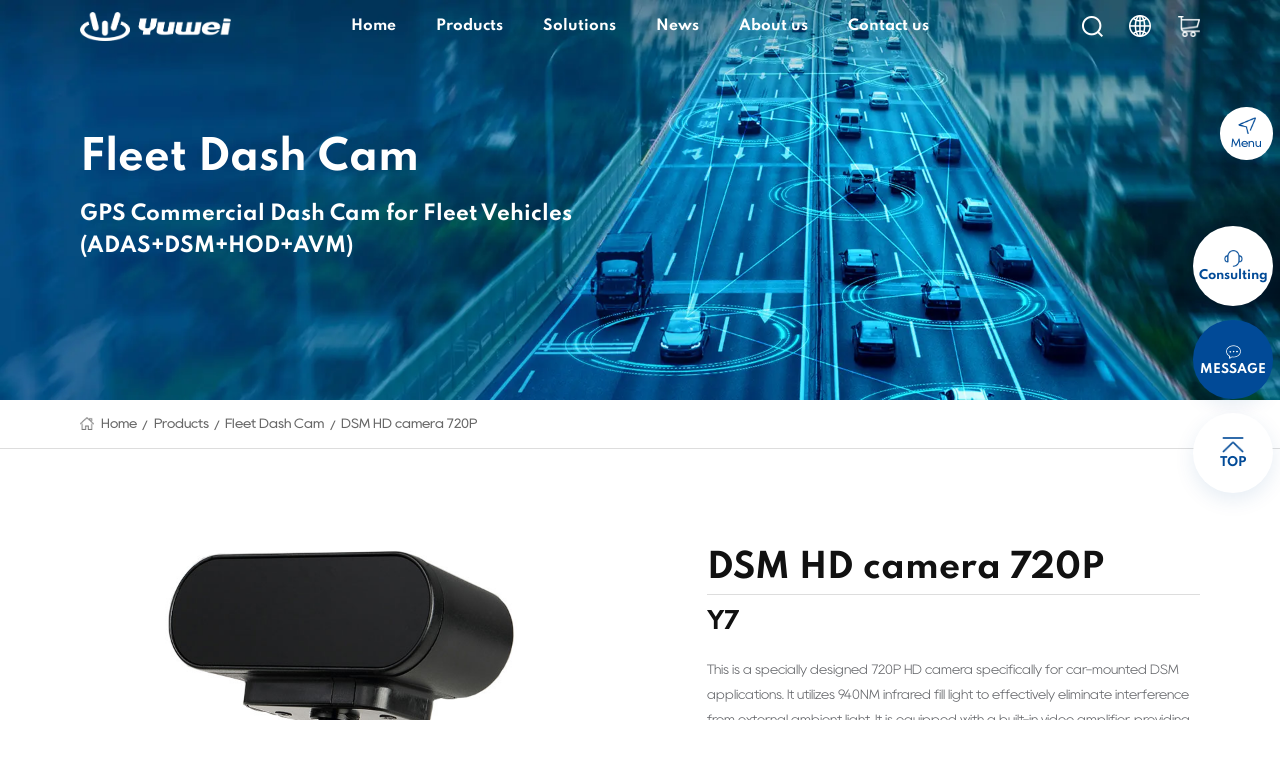

--- FILE ---
content_type: text/html; charset=utf-8
request_url: https://en.yuweitek.com/dsm-hd-camera-720P.html
body_size: 15637
content:
<!DOCTYPE html>
<html lang="en">

<head>
    <meta charset="UTF-8">
    <meta http-equiv='content-language' content='en'>
    <meta name="viewport" content="width=device-width, initial-scale=1, maximum-scale=5, minimal-ui">
    <meta http-equiv="X-UA-Compatible" content="IE=edge,chrome=1">
    <meta name="renderer" content="webkit" />
    <meta name="apple-mobile-web-app-capable" content="yes" />
    <meta name="apple-mobile-web-app-status-bar-style" content="black" />
    <meta name="format-detection" content="telephone=no, email=no" />
    <meta name="keywords" content="DSM HD camera,DSM camera,DSM camera 720P" />
    <meta name="description" content="The Yuwei DSM HD camera 720P can perform real-time monitoring of the driver's fatigue status and unsafe driving behavior, provide timely voice safety warnings." />
        <title>DSM HD camera 720P For Trucks, Buses, School buses | YUWEI</title>
    <link rel="stylesheet" href="/static/home/css/jquery.mCustomScrollbar.min.css" />
    <link href="/static/home/css/swiper.min.css" type="text/css" rel="stylesheet" />
    <link href="/static/home/css/style.css" type="text/css" rel="stylesheet" />
    <link rel="bookmark" href="/favicon.ico">
    <link rel="shortcut icon" href="/favicon.ico">
    <!-- 模板文件 /product/detail2-->
            <!-- Google Tag Manager -->
    <script>(function(w,d,s,l,i){w[l]=w[l]||[];w[l].push({'gtm.start':
    new Date().getTime(),event:'gtm.js'});var f=d.getElementsByTagName(s)[0],
    j=d.createElement(s),dl=l!='dataLayer'?'&l='+l:'';j.async=true;j.src=
    'https://www.googletagmanager.com/gtm.js?id='+i+dl;f.parentNode.insertBefore(j,f);
    })(window,document,'script','dataLayer','GTM-P93RK9P4');</script>
    <!-- End Google Tag Manager -->
        <script>
    var _hmt = _hmt || [];
    (function() {
      var hm = document.createElement("script");
      hm.src = "https://hm.baidu.com/hm.js?b9a1bb5cefa13f1d5beee2bc33d22046";
      var s = document.getElementsByTagName("script")[0]; 
      s.parentNode.insertBefore(hm, s);
    })();
    </script>
</head>
<body>
    <header>
                <div class="h-bottom">
            <div class="h-inner clearfix">
                <a href="/" class="h-index">
                    <img data-src="https://en.yuweitek.com/upload/images/site/20230824/16928709115602257.png" src="/static/placeholder.png" alt="Fleet dash cam" class="h-logo h-logo1">
                    <img data-src="https://en.yuweitek.com/upload/images/site/20230824/16928709111173562.png" src="/static/placeholder.png" alt="Fleet dash cameras" class="h-logo h-logo2">
                </a>
                <ul class="h-nav">
                                                            <li class="h-li ">
                        <a href="https://en.yuweitek.com/"  class="h-link s18">Home</a>
                                            </li>
                                                                                <li class="h-li active">
                        <a href="https://en.yuweitek.com/products.html"  class="h-link s18">Products</a>
                                                <div class="h-product">
                            <div class="hp-cont">
                                <div class="hp-main">
                                                                        <div class="hp-item">
                                        <a href="https://en.yuweitek.com/dash-cam.html"  class="hp-one">
                                            <div class="hp-icon s18"><img data-src="https://en.yuweitek.com/upload/images/navigation/20230825/16929390202036339.png" src="/static/placeholder.png" alt="fleet dash cam"></div>
                                            <div class="hp-text s18">Dash Cam</div>
                                        </a>
                                                                                <div class="hp-twobox">
                                                                                        <a href="https://en.yuweitek.com/fleet-dash-cam.html"  class="hp-two s16">Fleet Dash Cam V5</a>
                                                                                        <a href="https://en.yuweitek.com/ai-dash-cam-with-adas-and-dsm-v8n.html"  class="hp-two s16">AI Dash Cam V8N</a>
                                                                                        <a href="https://en.yuweitek.com/dual-lens-ai-dashcam-v5c.html"  class="hp-two s16">Dual-lens AI Dashcam</a>
                                                                                    </div>
                                                                            </div>
                                                                        <div class="hp-item">
                                        <a href="https://en.yuweitek.com/mobile-dvr.html"  class="hp-one">
                                            <div class="hp-icon s18"><img data-src="https://en.yuweitek.com/upload/images/navigation/20230825/16929390458050492.png" src="/static/placeholder.png" alt="Mobile DVR"></div>
                                            <div class="hp-text s18">Mobile DVR</div>
                                        </a>
                                                                                <div class="hp-twobox">
                                                                                        <a href="https://en.yuweitek.com/full-hd-car-mobile-dvr.html"  class="hp-two s16">Mobile DVR F4</a>
                                                                                        <a href="https://en.yuweitek.com/full-hd-car-dvr.html"  class="hp-two s16">Car DVR F6</a>
                                                                                    </div>
                                                                            </div>
                                                                        <div class="hp-item">
                                        <a href="https://en.yuweitek.com/car-infotainment-system.html"  class="hp-one">
                                            <div class="hp-icon s18"><img data-src="https://en.yuweitek.com/upload/images/product_category/20230912/16944886478503454.png" src="/static/placeholder.png" alt="Car Infotainment"></div>
                                            <div class="hp-text s18">Car Infotainment</div>
                                        </a>
                                                                                <div class="hp-twobox">
                                                                                        <a href="https://en.yuweitek.com/car-multimedia-player-android-bluetooth.html"  class="hp-two s16">Car Multimedia Player T4</a>
                                                                                        <a href="https://en.yuweitek.com/car-multimedia-system-android.html"  class="hp-two s16">Car Multimedia System Android T7</a>
                                                                                    </div>
                                                                            </div>
                                                                        <div class="hp-item">
                                        <a href="https://en.yuweitek.com/tbox.html"  class="hp-one">
                                            <div class="hp-icon s18"><img data-src="https://en.yuweitek.com/upload/images/navigation/20230831/16934618813036641.png" src="/static/placeholder.png" alt="T-BOX"></div>
                                            <div class="hp-text s18">T-BOX</div>
                                        </a>
                                                                                <div class="hp-twobox">
                                                                                        <a href="https://en.yuweitek.com/telematics-control-unit.html"  class="hp-two s16">T-box A6</a>
                                                                                        <a href="https://en.yuweitek.com/telematics-device.html"  class="hp-two s16">T-box A4</a>
                                                                                        <a href="https://en.yuweitek.com/vehicle-communication-unit.html"  class="hp-two s16">T-box A1</a>
                                                                                    </div>
                                                                            </div>
                                                                        <div class="hp-item">
                                        <a href="https://en.yuweitek.com/accessories.html"  class="hp-one">
                                            <div class="hp-icon s18"><img data-src="https://en.yuweitek.com/upload/images/product_category/20230831/16934621165781775.png" src="/static/placeholder.png" alt="Vehicle camera accessories."></div>
                                            <div class="hp-text s18">Accessory</div>
                                        </a>
                                                                                <div class="hp-twobox">
                                                                                        <a href="https://en.yuweitek.com/adas-camera-for-car.html"  class="hp-two s16">ADAS HD Dash Camera</a>
                                                                                        <a href="https://en.yuweitek.com/dsm-camera-y8.html"  class="hp-two s16">HD BSD camera</a>
                                                                                        <a href="https://en.yuweitek.com/hod-hd-driver-camera.html"  class="hp-two s16">HOD HD Camera</a>
                                                                                        <a href="https://en.yuweitek.com/dsm-camera-hd-y13.html"  class="hp-two s16">DSM HD cameras</a>
                                                                                    </div>
                                                                            </div>
                                                                    </div>
                            </div>
                        </div>
                                            </li>
                                                                                <li class="h-li ">
                        <a href="https://en.yuweitek.com/solution.html"  class="h-link s18">Solutions</a>
                                                <div class="h-solution">
                            <div class="hs-cont">
                                <div class="hs-main">
                                    <div class="hs-list">
                                                                                <a href="https://en.yuweitek.com/truck-fleet-gps-tracking-management-system.html"  class="hs-item">
                                            <div class="hs-icon">
                                                <div class="hs-icon1"><img data-src="https://en.yuweitek.com/upload/images/navigation/20230831/16934596033923726.png" src="/static/placeholder.png" alt="truck tracking management system"></div>
                                                <div class="hs-icon2"><img data-src="https://en.yuweitek.com/upload/images/navigation/20230831/16934596034915664.png" src="/static/placeholder.png" alt="truck GPS tracking"></div>
                                            </div>
                                            <div class="hs-text">
                                                <div class="hs-name s16">Truck</div>
                                            </div>
                                        </a>
                                                                                <a href="https://en.yuweitek.com/school-bus-fleet-gps-tracking-management-system.html"  class="hs-item">
                                            <div class="hs-icon">
                                                <div class="hs-icon1"><img data-src="https://en.yuweitek.com/upload/images/navigation/20230831/16934586297149435.png" src="/static/placeholder.png" alt="School bus tracking management system"></div>
                                                <div class="hs-icon2"><img data-src="https://en.yuweitek.com/upload/images/navigation/20230831/16934586295116883.png" src="/static/placeholder.png" alt="School bus tracking management system"></div>
                                            </div>
                                            <div class="hs-text">
                                                <div class="hs-name s16">School bus</div>
                                            </div>
                                        </a>
                                                                                <a href="https://en.yuweitek.com/taxi-fleet-gps-tracking-management-system.html"  class="hs-item">
                                            <div class="hs-icon">
                                                <div class="hs-icon1"><img data-src="https://en.yuweitek.com/upload/images/navigation/20230831/16934571614866274.png" src="/static/placeholder.png" alt="taxi tracking management system"></div>
                                                <div class="hs-icon2"><img data-src="https://en.yuweitek.com/upload/images/navigation/20230831/16934572187193433.png" src="/static/placeholder.png" alt="taxi GPS tracking"></div>
                                            </div>
                                            <div class="hs-text">
                                                <div class="hs-name s16">Taxi</div>
                                            </div>
                                        </a>
                                                                                <a href="https://en.yuweitek.com/bus-fleet-gps-tracking-management-system.html"  class="hs-item">
                                            <div class="hs-icon">
                                                <div class="hs-icon1"><img data-src="https://en.yuweitek.com/upload/images/navigation/20230906/16939927364443546.jpg" src="/static/placeholder.png" alt="bus tracking management system"></div>
                                                <div class="hs-icon2"><img data-src="https://en.yuweitek.com/upload/images/navigation/20230906/16939927363948086.jpg" src="/static/placeholder.png" alt="bus GPS tracking management system"></div>
                                            </div>
                                            <div class="hs-text">
                                                <div class="hs-name s16">Bus</div>
                                            </div>
                                        </a>
                                                                                <a href="https://en.yuweitek.com/dump-truck-fleet-gps-tracking-management-system.html"  class="hs-item">
                                            <div class="hs-icon">
                                                <div class="hs-icon1"><img data-src="https://en.yuweitek.com/upload/images/navigation/20230906/16939929243583115.jpg" src="/static/placeholder.png" alt="dump truck tracking management system"></div>
                                                <div class="hs-icon2"><img data-src="https://en.yuweitek.com/upload/images/navigation/20230906/16939929243515569.jpg" src="/static/placeholder.png" alt="dump truck gps tracking"></div>
                                            </div>
                                            <div class="hs-text">
                                                <div class="hs-name s16">Dump Truck</div>
                                            </div>
                                        </a>
                                                                                <a href="https://en.yuweitek.com/garbage-truck-fleet-gps-tracking-management-system.html"  class="hs-item">
                                            <div class="hs-icon">
                                                <div class="hs-icon1"><img data-src="https://en.yuweitek.com/upload/images/navigation/20230906/16939931799821760_thumb.jpg" src="/static/placeholder.png" alt="garbage truck tracking management system"></div>
                                                <div class="hs-icon2"><img data-src="https://en.yuweitek.com/upload/images/navigation/20230906/16939931796859734_thumb.jpg" src="/static/placeholder.png" alt="garbage truck gps tracking"></div>
                                            </div>
                                            <div class="hs-text">
                                                <div class="hs-name s16">Garbage-Truck</div>
                                            </div>
                                        </a>
                                                                                <a href="https://en.yuweitek.com/ride-hailing-fleet-gps-tracking-management-system.html"  class="hs-item">
                                            <div class="hs-icon">
                                                <div class="hs-icon1"><img data-src="https://en.yuweitek.com/upload/images/navigation/20230906/16939934085073275_thumb.jpg" src="/static/placeholder.png" alt="ride hailing vehicle tracking management system"></div>
                                                <div class="hs-icon2"><img data-src="https://en.yuweitek.com/upload/images/navigation/20230906/16939934084735630_thumb.jpg" src="/static/placeholder.png" alt="ride hailing vehicle gps tracking"></div>
                                            </div>
                                            <div class="hs-text">
                                                <div class="hs-name s16">Ride Hailing Vehicle</div>
                                            </div>
                                        </a>
                                                                                <a href="https://en.yuweitek.com/cement-truck-camera-system-solution.html"  class="hs-item">
                                            <div class="hs-icon">
                                                <div class="hs-icon1"><img data-src="https://en.yuweitek.com/upload/images/article/20231107/16993255057469040.png" src="/static/placeholder.png" alt="Cement Truck camera system"></div>
                                                <div class="hs-icon2"><img data-src="https://en.yuweitek.com/upload/images/article/20231107/16993255052258768.png" src="/static/placeholder.png" alt="Cement Truck camera"></div>
                                            </div>
                                            <div class="hs-text">
                                                <div class="hs-name s16">Cement Truck</div>
                                            </div>
                                        </a>
                                                                            </div>
                                </div>
                            </div>
                        </div>
                                            </li>
                                                                                <li class="h-li ">
                        <a href="https://en.yuweitek.com/company-news.html"  class="h-link s18">News</a>
                                            </li>
                                                                                <li class="h-li ">
                        <a href="https://en.yuweitek.com/our-story.html"  class="h-link s18">About us</a>
                                                <div class="h-solution">
                            <div class="hs-cont">
                                <div class="hs-main">
                                    <div class="hs-list">
                                                                                <a href="https://en.yuweitek.com/our-story.html"  class="hs-item">
                                            <div class="hs-icon">
                                                <div class="hs-icon1"><img data-src="https://en.yuweitek.com/upload/images/navigation/20230905/16939045318854997.png" src="/static/placeholder.png" alt="fleet dash cam Yuwei"></div>
                                                <div class="hs-icon2"><img data-src="https://en.yuweitek.com/upload/images/navigation/20230905/16939045318854997.png" src="/static/placeholder.png" alt="fleet dash cam Yuwei"></div>
                                            </div>
                                            <div class="hs-text">
                                                <div class="hs-name s16">Our Story</div>
                                            </div>
                                        </a>
                                                                                <a href="https://en.yuweitek.com/qualification-certificate.html"  class="hs-item">
                                            <div class="hs-icon">
                                                <div class="hs-icon1"><img data-src="https://en.yuweitek.com/upload/images/navigation/20230905/16939049166344725.png" src="/static/placeholder.png" alt="dash cam Certificate"></div>
                                                <div class="hs-icon2"><img data-src="https://en.yuweitek.com/upload/images/navigation/20230905/16939049166344725.png" src="/static/placeholder.png" alt="dash cam Certificate"></div>
                                            </div>
                                            <div class="hs-text">
                                                <div class="hs-name s16">Qualification certificate</div>
                                            </div>
                                        </a>
                                                                                <a href="https://en.yuweitek.com/technical-strength.html"  class="hs-item">
                                            <div class="hs-icon">
                                                <div class="hs-icon1"><img data-src="https://en.yuweitek.com/upload/images/navigation/20230905/16939050833061003.png" src="/static/placeholder.png" alt="dash cam factory"></div>
                                                <div class="hs-icon2"><img data-src="https://en.yuweitek.com/upload/images/navigation/20230905/16939050833061003.png" src="/static/placeholder.png" alt="dash cam factory"></div>
                                            </div>
                                            <div class="hs-text">
                                                <div class="hs-name s16">Technical strength</div>
                                            </div>
                                        </a>
                                                                            </div>
                                </div>
                            </div>
                        </div>
                                            </li>
                                                                                <li class="h-li ">
                        <a href="https://en.yuweitek.com/contact.html"  class="h-link s18">Contact us</a>
                                            </li>
                                                        </ul>
                <div class="h-right">
                    <div class="h-search"></div>
                                        <div class="h-lang">
                        <div class="h-lang-list s16">
                                                        <a href="https://en.yuweitek.com" target="_blank" class="h-lang-link s16">EN</a>
                                                        <a href="https://en.yuweitek.com" target="_blank" class="h-lang-link s16">CN</a>
                                                        <a href="https://es.yuweitek.com" target="_blank" class="h-lang-link s16">ES</a>
                                                        <a href="https://pt.yuweitek.com" target="_blank" class="h-lang-link s16">PT</a>
                                                    </div>
                    </div>
                                                            <a href="https://en.yuweitek.com" target="_blank" class="h-cart">cart</a>
                                        <div class="h-menu"></div>
                </div>
                <div class="h-mask"></div>
            </div>
        </div>
        <div class="h-sch">
            <form action="https://en.yuweitek.com/search.html" onsubmit="return searchForm($(this))" class="h-form">
                <input type="text" name="keywords" class="h-text" placeholder="Please enter keyword">
                <input type="submit" class="h-smt">
            </form>
        </div>
    </header>
    <link href="/static/home/css/product6.css" type="text/css" rel="stylesheet" />
<main>
    <div class="banner">
    <div class="banner-main">
        <div class="banner-img scale"><img src="https://en.yuweitek.com/upload/images/slides/20231208/17020179662380771.webp" alt="dash cams for fleets"></div>
        <div class="banner-text">
            <div class="banner-titles s60 rter">Fleet Dash Cam</div>
                        <div class="banner-intro s30 rter">GPS Commercial Dash Cam for Fleet Vehicles (ADAS+DSM+HOD+AVM)</div>
                                </div>
    </div>
</div>
    <div class="nav">
    <div class="nav-main">
        <div class="nav-cont">
            <div class="nav-left teaser">
                <a href="/" class="nav-item s16">Home</a>
                                <a href="https://en.yuweitek.com/products.html" class="nav-item s16">Products</a>
                                <a href="https://en.yuweitek.com/dash-cam.html" class="nav-item s16">Fleet Dash Cam</a>
                                                <a class="nav-item s16">DSM HD camera 720P</a>
                            </div>
        </div>
    </div>
</div>
    <div class="wi-a">
        <div class="wi-main">
            <div class="wi-cont">
                                <div class="wi-left">
                    <div class="wi-big teaser">
                        <div class="swiper-container wi-b">
                            <div class="swiper-wrapper">
                                                                <div class="swiper-slide wi-item">
                                    <a title="" class="wi-img MagicZoomPlus" href="https://en.yuweitek.com/upload/images/product/20230918/16950041203428726.jpg">
                                        <img data-src="https://en.yuweitek.com/upload/images/product/20230918/16950041203428726.jpg" alt="DSM HD camera 720P">
                                    </a>
                                    <div class="wi-buttom">
                                        <img data-src="/static/home/images/a28.png" alt="vehicle cameras">
                                    </div>
                                                                    </div>
                                                                <div class="swiper-slide wi-item">
                                    <a title="" class="wi-img MagicZoomPlus" href="https://en.yuweitek.com/upload/images/product/20230918/16950041204956122.jpg">
                                        <img data-src="https://en.yuweitek.com/upload/images/product/20230918/16950041204956122.jpg" alt="DSM HD camera 720P">
                                    </a>
                                    <div class="wi-buttom">
                                        <img data-src="/static/home/images/a28.png" alt="vehicle cameras">
                                    </div>
                                                                    </div>
                                                            </div>
                        </div>
                    </div>
                    <div class="wi-small teaser">
                        <div class="swiper-container wi-c">
                            <div class="swiper-wrapper">
                                                                <div class="swiper-slide wi-nav active">
                                    <div class="wi-bg"><img data-src="https://en.yuweitek.com/upload/images/product/20230918/16950041203428726.jpg" alt="DSM HD camera 720P"></div>
                                                                    </div>
                                                                <div class="swiper-slide wi-nav active">
                                    <div class="wi-bg"><img data-src="https://en.yuweitek.com/upload/images/product/20230918/16950041204956122.jpg" alt="DSM HD camera 720P"></div>
                                                                    </div>
                                                            </div>
                        </div>
                        <div class="swiper-button-prev wi-prev"></div>
                        <div class="swiper-button-next wi-next"></div>
                    </div>
                </div>
                                <div class="wi-right">
                    <div class="wi-top">
                        <h1 class="wi-titles s50 teaser">DSM HD camera 720P</h1>
                        <div class="wi-specification s34 teaser">Y7</div>
                                                <div class="wi-intro s16 teaser">This is a specially designed 720P HD camera specifically for car-mounted DSM applications. It utilizes 940NM infrared fill light to effectively eliminate interference from external ambient light. It is equipped with a built-in video amplifier, providing high-quality audio and video signal output. It can operate continuously in harsh environments ranging from -20 to 70 degrees Celsius.</div>
                    </div>
                    <div class="share-main teaser">
                        <div class="share-tip s20">Share:</div>
<div class="share-list social-share" data-initialized="true">
    <a class="share-item icon-wechat">
        <div class="share-icon1 s20"><img src="/static/home/images/a10.png" alt="Fleet dash cam witn gps"></div>
        <div class="share-icon2 s20"><img src="/static/home/images/a10-b.png" alt="best budget dash cam"></div>
    </a>
        <a href="tel:+8613544132553" class="share-item">
        <div class="share-icon1 s20"><img src="/static/home/images/whatsapp.png" alt="truck dash cams"></div>
        <div class="share-icon2 s20"><img src="/static/home/images/whatsapp2.png" alt="semi truck dash cam"></div>
    </a>
        <a class="share-item icon-facebook">
        <div class="share-icon1 s20"><img src="/static/home/images/a12.png" alt="dash cam manufacturers"></div>
        <div class="share-icon2 s20"><img src="/static/home/images/a12-b.png" alt="dash camera suppliers"></div>
    </a>
    <a class="share-item icon-twitter">
        <div class="share-icon1 s20"><img src="/static/home/images/a13.png" alt="mobile dvr manufacturers"></div>
        <div class="share-icon2 s20"><img src="/static/home/images/a13-b.png" alt="MDVR Supplier"></div>
    </a>
    <a class="share-item icon-linkedin">
        <div class="share-icon1 s20"><img src="/static/home/images/a14.png" alt="Dash cam china"></div>
        <div class="share-icon2 s20"><img src="/static/home/images/a14-b.png" alt="Fleet camera system"></div>
    </a>
</div>
                    </div>
                </div>
            </div>
        </div>
    </div>
    <div class="wj-a">
        <div class="wj-top">
            <div class="wj-navbox teaser">
                                <h2  class="wj-nav">Product Features</h2>
                                                <h2  class="wj-nav">Function Description</h2>
                                                <h2  class="wj-nav">Specification parameters</h2>
                                            </div>
        </div>
        <div class="wj-bottom">
                        <div class="wj-one ">
                <div class="wj-titles s36 teaser">Product Features</div>
                <div class="wj-list">
                                        <div class="wj-item">
                        <div class="wj-rt">
                            <div class="wj-bg"><img data-src="https://en.yuweitek.com/upload/images/article/20230831/16934175189379197.jpg" alt="DSM HD camera 720P"></div>
                            <div class="wj-img"><img class="reduce" src="" alt=""></div>
                        </div>
                        <div class="wj-lt">
                            <div class="wj-textbox s16 teaser">
                                <p>Fatigue Driving (Yawning/Eye closing)</p><p>Driver Distracted</p><p>Phone Calling</p><p>Smoking</p><p>No Driver Detected&nbsp;</p><p>Face ID&nbsp;</p><p>Seat Belt Detection</p><p><img src="https://en.yuweitek.com/upload/images/ueditor/20230913/16945926497806778.jpg" alt="DSM HD camera 720P" width="1000" height="484" title="DSM HD camera 720P"/></p>                            </div>
                        </div>
                    </div>
                                        <div class="wj-item">
                        <div class="wj-rt">
                            <div class="wj-bg"><img data-src="https://en.yuweitek.com/upload/images/article/20230904/16938065095698717_thumb.jpg" alt="DSM HD camera 720P"></div>
                            <div class="wj-img"><img class="reduce" src="" alt=""></div>
                        </div>
                        <div class="wj-lt">
                            <div class="wj-textbox s16 teaser">
                                <strong>Violent Driving:</strong><p>Harsh Acceleration</p><p>Hard Braking</p><p>Sharp Turn</p><p>Over Speeding</p><p>Roll-over</p><p>Collision&nbsp;</p>                            </div>
                        </div>
                    </div>
                                    </div>
            </div>
                                    <div class="wj-one">
                <div class="wj-titles s36 teaser">Function Description</div>
                <div class="wj-box">
                    <div class="wj-subtitles s24 teaser"></div>
                    <div class="wj-synopsis s16 teaser"><p style="white-space: normal;"><strong>Application scenarios:</strong></p><p style="white-space: normal;">Installed in the vehicle, suitable for driver behavior detection.</p><p style="white-space: normal;"><br/></p><p style="white-space: normal; text-align: center;"><img src="https://en.yuweitek.com/upload/images/ueditor/20230915/16947440611704195.jpg" width="443" height="326" title="DSM HD 720P camera" alt="DSM HD 720P camera"/></p><p style="white-space: normal; text-align: center;">DMS-Fatigued driving&nbsp;</p><p style="white-space: normal; text-align: center;">&nbsp;<img src="https://en.yuweitek.com/upload/images/ueditor/20230915/16947441036739695.jpg" width="444" height="318" title="DSM HD 720P camera" alt="DSM HD 720P camera"/></p><p style="white-space: normal; text-align: center;">&nbsp; DMS-Call</p><p style="white-space: normal; text-align: center;">&nbsp;<img src="https://en.yuweitek.com/upload/images/ueditor/20230915/16947441184119265.jpg" width="438" height="327" title="DSM HD 720P camera" alt="DSM HD 720P camera"/></p><p style="white-space: normal; text-align: center;">HOD-seat belt detection</p><p style="white-space: normal; text-align: center;"><br/><img src="https://en.yuweitek.com/upload/images/ueditor/20230915/16947441475204001.jpg" width="508" height="376" title="DSM HD 720P camera" alt="DSM HD 720P camera"/>&nbsp;</p><p style="white-space: normal; text-align: center;">BSD（Right）</p><p style="white-space: normal; text-align: center;"><img src="https://en.yuweitek.com/upload/images/ueditor/20230915/16947441644562548.jpg" width="498" height="377" title="DSM HD 720P camera" alt="DSM HD 720P camera"/></p><p style="white-space: normal; text-align: center;">BSD（Forward）</p><p><br/></p></div>
                    <div class="wj-tr">
                                            </div>
                </div>
            </div>
                                    <div class="wj-one">
                <div class="wj-titles s36 teaser">Specification parameters</div>
                <div class="wj-table s16 teaser">
                    <table width="1114"><colgroup><col width="289" style="width:216.75pt;"/><col width="130" style="width:97.50pt;"/></colgroup><tbody><tr style="height:13.50pt;" class="firstRow"><td style="text-align: left; border-color: rgb(221, 221, 221);" width="768"><strong>Sensor Model:</strong></td><td style="text-align: left; border-color: rgb(221, 221, 221);" width="345">1MCOMS</td></tr><tr style="height:13.50pt;"><td style="text-align: left; border-color: rgb(221, 221, 221);" width="768"><strong>Sensor Size:</strong></td><td class="et2" align="right" style="text-align: left; border-color: rgb(221, 221, 221);" width="345">4-Jan</td></tr><tr style="height:13.50pt;"><td style="text-align: left; border-color: rgb(221, 221, 221);" width="768"><strong>Pixel Size:</strong></td><td style="text-align: left; border-color: rgb(221, 221, 221);" width="345">2.8um*2.8um</td></tr><tr style="height:13.50pt;"><td style="text-align: left; border-color: rgb(221, 221, 221);" width="768"><strong>Effective Pixels:</strong></td><td style="text-align: left; border-color: rgb(221, 221, 221);" width="345">1288*728</td></tr><tr style="height:13.50pt;"><td style="text-align: left; border-color: rgb(221, 221, 221);" width="768"><strong>Focal Length:</strong></td><td style="text-align: left; border-color: rgb(221, 221, 221);" width="345">3.91mm</td></tr><tr style="height:13.50pt;"><td style="text-align: left; border-color: rgb(221, 221, 221);" width="768"><strong>Aperture:</strong></td><td style="text-align: left; border-color: rgb(221, 221, 221);" width="345">F2.0</td></tr><tr style="height:13.50pt;"><td style="text-align: left; border-color: rgb(221, 221, 221);" width="768"><strong>Depth of Field:</strong></td><td style="text-align: left; border-color: rgb(221, 221, 221);" width="345">0.7m---∞</td></tr><tr style="height:13.50pt;"><td style="text-align: left; border-color: rgb(221, 221, 221);" width="768"><strong>Focus Distance:</strong></td><td align="right" style="text-align: left; border-color: rgb(221, 221, 221);" width="345">0.9</td></tr><tr style="height:13.50pt;"><td style="text-align: left; border-color: rgb(221, 221, 221);" width="768"><strong>IR Filter:</strong></td><td style="text-align: left; border-color: rgb(221, 221, 221);" width="345">940nm</td></tr><tr style="height:13.50pt;"><td style="text-align: left; border-color: rgb(221, 221, 221);" width="768"><strong>Optical Angle of View (FOV - D/H/V):</strong></td><td style="text-align: left; border-color: rgb(221, 221, 221);" width="345">75°/60°/42°</td></tr><tr style="height:13.50pt;"><td style="text-align: left; border-color: rgb(221, 221, 221);" width="768"><strong>Distortion:</strong></td><td style="text-align: left; border-color: rgb(221, 221, 221);" width="345"><-36%</td></tr><tr style="height:13.50pt;"><td style="text-align: left; border-color: rgb(221, 221, 221);" width="768"><strong>Center Resolution:</strong></td><td style="text-align: left; border-color: rgb(221, 221, 221);" width="345">>=500line</td></tr><tr style="height:13.50pt;"><td style="text-align: left; border-color: rgb(221, 221, 221);" width="768"><strong>Operating Voltage:</strong></td><td style="text-align: left; border-color: rgb(221, 221, 221);" width="345">5V-16V</td></tr><tr style="height:13.50pt;"><td style="text-align: left; border-color: rgb(221, 221, 221);" width="768"><strong>Operating Current:</strong></td><td style="text-align: left; border-color: rgb(221, 221, 221);" width="345">5V:150mA-220mA</td></tr><tr style="height:13.50pt;"><td style="text-align: left; border-color: rgb(221, 221, 221);" width="768"><strong>Video Output:</strong></td><td style="text-align: left; border-color: rgb(221, 221, 221);" width="345">AHD-720P</td></tr><tr style="height:13.50pt;"><td style="text-align: left; border-color: rgb(221, 221, 221);" width="768"><strong>Video System:</strong></td><td style="text-align: left; border-color: rgb(221, 221, 221);" width="345">PAL/NTSC</td></tr><tr style="height:13.50pt;"><td style="text-align: left; border-color: rgb(221, 221, 221);" width="768"><strong>Product Dimensions:</strong></td><td style="text-align: left; border-color: rgb(221, 221, 221);" width="345">78*85*50</td></tr><tr style="height:13.50pt;"><td style="text-align: left; border-color: rgb(221, 221, 221);" width="768"><strong>Operating Temperature:</strong></td><td style="text-align: left; border-color: rgb(221, 221, 221);" width="345">-20°----70°</td></tr><tr style="height:13.50pt;"><td style="text-align: left; border-color: rgb(221, 221, 221);" width="768"><strong>Storage Temperature:</strong></td><td style="text-align: left; border-color: rgb(221, 221, 221);" width="345">-30°----85°</td></tr></tbody></table><p style="text-align: center"><img src="https://en.yuweitek.com/upload/images/ueditor/20230918/16950046626396692.jpg" alt="DSM" width="1816" height="1200" title="DSM"/></p><p><br/></p>                </div>
            </div>
                                </div>
    </div>
        
    <div class="wh-a">
        <div class="wh-main">
            
                                            </div>

        <!-- 评分相关 -->
        <div id="tpl" style="display: none;">
            <div class='score-gray'>
                <div class='score-inner'>
                    <img src='https://en.yuweitek.com/upload/images/slides/20230915/16947635337075420.png' alt='dash cam for car'>
                    <img src='https://en.yuweitek.com/upload/images/slides/20230915/16947635337075420.png' alt='dash cam supplier'>
                    <img src='https://en.yuweitek.com/upload/images/slides/20230915/16947635337075420.png' alt='dash cam manufacturer'>
                    <img src='https://en.yuweitek.com/upload/images/slides/20230915/16947635337075420.png' alt='dash cameras with gps'>
                    <img src='https://en.yuweitek.com/upload/images/slides/20230915/16947635337075420.png' alt='dash cam front and rear'>
                </div>
            </div>
            <div class='score-color'>
                <div class='score-inner'>
                    <img src='https://en.yuweitek.com/upload/images/slides/20230915/16947635335723197.png' alt='truck dash cam'>
                    <img src='https://en.yuweitek.com/upload/images/slides/20230915/16947635335723197.png' alt='vehicle black box dvr'>
                    <img src='https://en.yuweitek.com/upload/images/slides/20230915/16947635335723197.png' alt='mdvr'>
                    <img src='https://en.yuweitek.com/upload/images/slides/20230915/16947635335723197.png' alt='mobile dvr'>
                    <img src='https://en.yuweitek.com/upload/images/slides/20230915/16947635335723197.png' alt='car camera system'>
                </div>
            </div>
        </div>
    </div>
        <div class="wl-a">
        <div class="wl-main">
                        <div class="wl-top">
                <h2 class="wl-titles s50 teaser">Product recommendations</h2>
                <div class="wl-swiper1 teaser">
                    <div class="swiper-container wl-b">
                        <div class="swiper-wrapper">
                                                        <div class="swiper-slide wl-item">
                                <a href="https://en.yuweitek.com/dual-lens-ai-dashcam-v5c.html"  class="wl-link">
                                    <div class="wl-img"><img data-src="https://en.yuweitek.com/upload/files/asset/20251215/17657673412007936.webp" alt="Dual-lens AI Dashcam V5C"></div>
                                    <div class="wl-text">
                                        <div class="wl-name s24">Dual-lens AI Dashcam V5C</div>
                                        <div class="wl-intro s14">
                                            <p></p>
                                        </div>
                                        <div class="wl-more s14">Leam More</div>
                                    </div>
                                    <div class="wl-sub">
                                        <div class="wl-textbox s18">V5C is a cost-effective all-in-one AI Dashcam with compact design, real-time video transmission, good positioning, and built-in face recognition algorithms. It delivers reliable monitoring for commercial fleets, logistics vehicles, and safety-critical applications.</div>
                                    </div>
                                </a>
                            </div>
                                                        <div class="swiper-slide wl-item">
                                <a href="https://en.yuweitek.com/ai-dash-cam-with-adas-and-dsm-v8n.html"  class="wl-link">
                                    <div class="wl-img"><img data-src="https://en.yuweitek.com/upload/images/ueditor/20240621/17189492153909676.webp" alt="AI Dash Cam"></div>
                                    <div class="wl-text">
                                        <div class="wl-name s24">AI Dash Cam with ADAS and DSM</div>
                                        <div class="wl-intro s14">
                                            <p></p>
                                        </div>
                                        <div class="wl-more s14">Leam More</div>
                                    </div>
                                    <div class="wl-sub">
                                        <div class="wl-textbox s18">The Intelligent Dash Cam V8N is a 4G dash cam that integrates high-definition video recording functionality. This device features a front and rear dual-camera integrated design, providing comprehensive real-time monitoring of both the interior and exterior environments of the vehicle. It supports built-in active safety algorithms that can detect dangerous driving events and unsafe driving behaviors. The system provides real-time voice alerts to the driver to avoid collisions and accidents and reports incidents to the customer management platform, facilitating the statistical analysis of driver behavior. It supports uploading real-time vehicle location information and historical trajectories to the customer management platform, offering high-definition real-time video and historical video viewing, making management more convenient and efficient.</div>
                                    </div>
                                </a>
                            </div>
                                                        <div class="swiper-slide wl-item">
                                <a href="https://en.yuweitek.com/dsm-camera-hd.html"  class="wl-link">
                                    <div class="wl-img"><img data-src="https://en.yuweitek.com/upload/images/product/20230918/16950075493040218.jpg" alt="DSM camera HD Y13"></div>
                                    <div class="wl-text">
                                        <div class="wl-name s24">DSM camera HD</div>
                                        <div class="wl-intro s14">
                                            <p></p>
                                        </div>
                                        <div class="wl-more s14">Leam More</div>
                                    </div>
                                    <div class="wl-sub">
                                        <div class="wl-textbox s18">The DSM camera high-definition Y13 supports the following functions:
1. Fatigue driving detection
2. Smoking detection
3. Phone call detection
4. Distracted driving detection
5. Abnormal state detection.</div>
                                    </div>
                                </a>
                            </div>
                                                        <div class="swiper-slide wl-item">
                                <a href="https://en.yuweitek.com/dsm-hd-720p-camera.html"  class="wl-link">
                                    <div class="wl-img"><img data-src="https://en.yuweitek.com/upload/images/product/20230915/16947429886405673.jpg" alt="DSM HD 720P camera"></div>
                                    <div class="wl-text">
                                        <div class="wl-name s24">DSM HD 720P camera</div>
                                        <div class="wl-intro s14">
                                            <p></p>
                                        </div>
                                        <div class="wl-more s14">Leam More</div>
                                    </div>
                                    <div class="wl-sub">
                                        <div class="wl-textbox s18">The DSM HD camera 720P 'Y10' is an AI device developed by Yuwei based on image recognition technology. Equipped with its independently-developed advanced image intelligent processing core algorithm, this device can perform real-time monitoring of the driver's fatigue status and unsafe driving behavior, provide timely voice safety warnings, and report to the management platform. This provides drivers with more proactive and intelligent safety assurance, and reduces the incidence of safety accidents.</div>
                                    </div>
                                </a>
                            </div>
                                                        <div class="swiper-slide wl-item">
                                <a href="https://en.yuweitek.com/fleet-dash-cam.html"  class="wl-link">
                                    <div class="wl-img"><img data-src="https://en.yuweitek.com/upload/images/product/20231211/17022904011570906.webp" alt="Fleet Dash Cam"></div>
                                    <div class="wl-text">
                                        <div class="wl-name s24">Fleet Dash Cam with GPS and HD cameras</div>
                                        <div class="wl-intro s14">
                                            <p></p>
                                        </div>
                                        <div class="wl-more s14">Leam More</div>
                                    </div>
                                    <div class="wl-sub">
                                        <div class="wl-textbox s18">The Intelligent Video Telematics V5 is a feature-rich 4G Dash Camera designed forthe car video surveillance industry.
<br><br>
lt is a dash cam front and rear . supports up to 4 channel cameras, offers real-time audio and video recording, andutilizes dual TF cards for storage. With Global 4G network connectivity, it enables livevideo transmission, while GPS/BDS positioning ensures accurate tracking.
<br><br>
The dashboard camera V5 also integrates built-in active safety algorithms (ADAS, DSM) for enhanced se-curity. Widely used in online car-hailing, taxis, logistics, and official vehicles.</div>
                                    </div>
                                </a>
                            </div>
                                                    </div>
                    </div>
                    <div class="swiper-button-prev wl-prev wl-prev1"></div>
                    <div class="swiper-button-next wl-next wl-next1"></div>
                </div>
            </div>
                                    <div class="wl-bottom">
                <div class="wl-titles s50 teaser"><h2>Popular article recommendations</h2></div>
                <div class="wl-swiper2 teaser">
                    <div class="swiper-container wl-c">
                        <div class="swiper-wrapper">
                                                        <div class="swiper-slide wl-one">
                                <a href="https://en.yuweitek.com/dms-camera.html"  class="wl-link">
                                    <div class="wl-img"><img data-src="https://en.yuweitek.com/upload/images/product/20230918/16950041204956122.jpg" alt="dms cameras"></div>
                                    <div class="wl-text">
                                        <div class="wl-time s16">2024-01-15</div>
                                        <div class="wl-name s24">
                                            What is DMS Camera?                                        </div>
                                        <div class="wl-more s16">Leam More</div>
                                    </div>
                                </a>
                            </div>
                                                        <div class="swiper-slide wl-one">
                                <a href="https://en.yuweitek.com/adas-dsm-bsd-vehicle-monitoring-system.html"  class="wl-link">
                                    <div class="wl-img"><img data-src="https://en.yuweitek.com/upload/images/ueditor/20230915/16947658447542229.webp" alt="ADAS+DSM+BSD Vehicle Monitoring System"></div>
                                    <div class="wl-text">
                                        <div class="wl-time s16">2023-11-21</div>
                                        <div class="wl-name s24">
                                            ADAS+DSM+BSD Vehicle Monitoring System                                        </div>
                                        <div class="wl-more s16">Leam More</div>
                                    </div>
                                </a>
                            </div>
                                                        <div class="swiper-slide wl-one">
                                <a href="https://en.yuweitek.com/bus-fleet-management-system.html"  class="wl-link">
                                    <div class="wl-img"><img data-src="https://en.yuweitek.com/upload/images/ueditor/20231026/16982927393698654.jpg" alt="Bus Fleet Management System"></div>
                                    <div class="wl-text">
                                        <div class="wl-time s16">2023-11-17</div>
                                        <div class="wl-name s24">
                                            Bus Fleet Management System（ADAS/DSM/360 Camera）                                        </div>
                                        <div class="wl-more s16">Leam More</div>
                                    </div>
                                </a>
                            </div>
                                                        <div class="swiper-slide wl-one">
                                <a href="https://en.yuweitek.com/what-is-a-dsm-camera.html"  class="wl-link">
                                    <div class="wl-img"><img data-src="https://en.yuweitek.com/upload/images/article/20230904/16938065245571603_thumb.jpg" alt="DSM camera"></div>
                                    <div class="wl-text">
                                        <div class="wl-time s16">2023-09-14</div>
                                        <div class="wl-name s24">
                                            What is a DSM camera and what functions does it have?                                        </div>
                                        <div class="wl-more s16">Leam More</div>
                                    </div>
                                </a>
                            </div>
                                                    </div>
                    </div>
                    <div class="swiper-button-prev wl-prev wl-prev2"></div>
                    <div class="swiper-button-next wl-next wl-next2"></div>
                </div>
            </div>
                                    <div class="wi-bottom teaser">
                <div class="wi-tip s16">Tag:</div>
                <div class="wi-labelbox">
                                        <a href="https://en.yuweitek.com/dash-cam-dual.html" class="wi-label s16">Dash Cam Dual</a>
                                        <a href="https://en.yuweitek.com/best-dual-dash-cam.html" class="wi-label s16">Best Dual Dash Cam</a>
                                        <a href="https://en.yuweitek.com/taxi-cab-camera.html" class="wi-label s16">Taxi cab Camera</a>
                                    </div>
            </div>
                        <div class="wf-bottom teaser">
                                <div class="wf-item">
                    <div class="wf-tip s16">first：</div>
                    <a href="https://en.yuweitek.com/dsm-camera-hd.html"  class="wf-link s16">DSM camera HD</a>
                </div>
                                                <div class="wf-item">
                    <div class="wf-tip s16">Last：</div>
                    <a href="https://en.yuweitek.com/fleet-dash-cam.html"  class="wf-link s16">Fleet Dash Cam with GPS and HD cameras</a>
                </div>
                            </div>
        </div>
    </div>
    
    <!-- 视频容器 -->
    <div class="xv-a">
        <div class="xv-main">
            <div class="xv-b">
                <iframe class="xv-e" id="v1" src='' frameborder="0" allowfullscreen="true"></iframe>
                <video x5-playsinline playsinline webkit-playsinline="true" class="xv-f" id="v2" controls="controls"
                    src=""></video>
            </div>
            <a title="" class="xv-c"><span class="xv-d">&times;</span></a>
        </div>
    </div>
    <!-- 产品侧边栏 -->
        <div class="product-main">
        <div class="product-menu s12">
            <div class="product-icon s12"><img data-src="/static/home/images/a22.png" alt="dash cam"></div>
            <div class="product-tip s12">Menu</div>
        </div>
        <div class="product-sub">
            <div class="product-close"></div>
            <div class="product-cont">
                <div class="product-top">
                                        <a href="https://en.yuweitek.com/dash-cam.html" class="product-item s12">Fleet Dash Cam</a>
                                        <a href="https://en.yuweitek.com/mobile-dvr.html" class="product-item s12">Mobile DVR</a>
                                        <a href="https://en.yuweitek.com/car-infotainment-system.html" class="product-item s12">Car Infotainment</a>
                                        <a href="https://en.yuweitek.com/tbox.html" class="product-item s12">T-BOX</a>
                                        <a href="https://en.yuweitek.com/accessories.html" class="product-item s12">Vehicle Camera</a>
                                        <a href="https://en.yuweitek.com/gps-tracker.html" class="product-item s12">GPS Tracker</a>
                                        <a href="https://en.yuweitek.com/video-surveillance-system.html" class="product-item s12">IVMS System</a>
                                    </div>
                <div class="product-bottom">
                    <a href="/contact.html" class="product-link s12">Get a quote</a>
                </div>
            </div>
        </div>
    </div>
    </main>
    <footer class="footer">
        <div class="f-main">
            <div class="f-top">
                <div class="f-left">
                                        <div class="f-tip s16">Email</div>
                    <a href="mailto:Hello@yuweitek.com" class="f-url s30">Hello@yuweitek.com</a>
                                                            <div class="f-b s12">Office Address：</div>
                    <div class="f-address s12">9 Floor, Tower 2, Shenzhen NEXT Park, No.136, Zhongkang Road, ,Meilin, Futian District, Shenzhen,China</div>
                                        <div class="f-textbox s12">
                                                <p>TEL:+86 755 8310 1658</p>
                                                                        <p>PHONE： +86 13544132553</p>
                                            </div>
                </div>
                <div class="f-right">
                    <div class="f-list">
                                                <div class="f-item">
                            <a href="https://en.yuweitek.com/products.html"  class="f-one s16">Products</a>
                                                        <div class="f-twobox">
                                                                <a href="https://en.yuweitek.com/dash-cam.html"  class="f-two s16">Dash Cam</a>
                                                                <a href="https://en.yuweitek.com/mobile-dvr.html"  class="f-two s16">Mobile DVR</a>
                                                                <a href="https://en.yuweitek.com/car-infotainment-system.html"  class="f-two s16">Car Infotainment</a>
                                                                <a href="https://en.yuweitek.com/tbox.html"  class="f-two s16">Tbox</a>
                                                                <a href="https://en.yuweitek.com/accessories.html"  class="f-two s16">Accessory</a>
                                                            </div>
                                                    </div>
                                                <div class="f-item">
                            <a href="https://en.yuweitek.com/solution.html"  class="f-one s16">Solution</a>
                                                        <div class="f-twobox">
                                                                <a href="https://en.yuweitek.com/truck-fleet-gps-tracking-management-system.html"  class="f-two s16">Truck</a>
                                                                <a href="https://en.yuweitek.com/school-bus-fleet-gps-tracking-management-system.html"  class="f-two s16">School bus</a>
                                                                <a href="https://en.yuweitek.com/taxi-fleet-gps-tracking-management-system.html"  class="f-two s16">Taxi</a>
                                                                <a href="https://en.yuweitek.com/bus-fleet-gps-tracking-management-system.html"  class="f-two s16">Bus</a>
                                                                <a href="https://en.yuweitek.com/dump-truck-fleet-gps-tracking-management-system.html"  class="f-two s16">Dump Truck</a>
                                                                <a href="https://en.yuweitek.com/garbage-truck-fleet-gps-tracking-management-system.html"  class="f-two s16">Garbage Truck</a>
                                                                <a href="https://en.yuweitek.com/ride-hailing-fleet-gps-tracking-management-system.html"  class="f-two s16">Ride Hailing Solution</a>
                                                                <a href="https://en.yuweitek.com/cement-truck-camera-system-solution.html"  class="f-two s16">Cement Truck</a>
                                                            </div>
                                                    </div>
                                                <div class="f-item">
                            <a href="https://en.yuweitek.com/new.html"  class="f-one s16">New/blog</a>
                                                        <div class="f-twobox">
                                                                <a href="https://en.yuweitek.com/company-news.html"  class="f-two s16">Company News</a>
                                                                <a href="https://en.yuweitek.com/industry-news.html"  class="f-two s16">Industry News</a>
                                                                <a href="https://en.yuweitek.com/blog.html"  class="f-two s16">Blogs</a>
                                                            </div>
                                                    </div>
                                                <div class="f-item">
                            <a href="https://en.yuweitek.com/about.html"  class="f-one s16">About us</a>
                                                        <div class="f-twobox">
                                                                <a href="https://en.yuweitek.com/our-story.html"  class="f-two s16">Our Story</a>
                                                                <a href="https://en.yuweitek.com/mission-and-vision.html"  class="f-two s16">Mission and Vision</a>
                                                                <a href="https://en.yuweitek.com/qualification-certificate.html"  class="f-two s16">Qualification certificate</a>
                                                                <a href="https://en.yuweitek.com/technical-strength.html"  class="f-two s16">Technical strength</a>
                                                            </div>
                                                    </div>
                                            </div>
                    <div class="f-c">
                                                <div class="f-d s16">China Yuwei</div>
                                                                        <div class="f-textbox s12">
                            <p>Yuwei provides GPS/BDS positioning tracker, DASH CAM, vehicle display, high-definition camera, Tbox and other products,Provide system and product services for fleet management tracking</p>
                        </div>
                                                <div class="f-e">
                            <form action="https://en.yuweitek.com/home/Public/news.html" method="post" onsubmit="return news(this);" id="news" class="f-form">
                                <div class="f-f s18">Newsletter</div>
                                <div class="f-box s14">
                                    <div class="f-icon s14"><img data-src="/static/home/images/10.png" src="/static/placeholder.png" alt="how much is a dash cam"></div>
                                    <input type="text" name="email" placeholder="Enter your email address" class="f-input s14">
                                    <input type="hidden" name="csrf_token" value="be0e0d25b6d691cd72d4cf7a95379658">
                                    <input type="submit" value="Subscribe" class="f-submit s14">
                                </div>
                            </form>
                        </div>
                    </div>
                </div>
            </div>
            <div class="f-center">
                <div class="f-lt">
                    <div class="f-tr">
                                                <div class="f-td s14">Copyright © 2003- 2023 Shenzhen Yuwei Information And Technology Development Co., Ltd., All Rights Reserved</div>
                                                <a href="/sitemap.xml"  class="f-td s14">Sitemap</a>
                                            </div>
                    <div class="f-intro s14">
                                                                    </div>
                </div>
                                <div class="f-rt">
                                        <a href="https://cn.linkedin.com/company/yuwei-videotelematics?trk=public_post_feed-actor-name" target="_blank" class="f-share s20">
                        <div class="f-img1"><img data-src="https://en.yuweitek.com/upload/images/slides/20230912/16945041054957252.png" src="/static/placeholder.png" alt="linkedin2"></div>
                        <div class="f-img2"><img data-src="https://en.yuweitek.com/upload/images/slides/20230912/16945041052636077.png" src="/static/placeholder.png" alt="linkedin"></div>
                                            </a>
                                    </div>
                            </div>
                        <div class="f-bottom">
                <div class="f-g s18">Link:</div>
                <div class="f-linkbox">
                                        <a href="https://en.yuweitek.com/ai-dash-cam-with-adas-and-dsm-v8n.html"  target="_blank" class="f-link s12">AI DASH CAM</a>
                                        <a href="https://www.jjrlab.com/"  target="_blank" class="f-link s12">Biocompatibility testing</a>
                                        <a href="https://en.yuweitek.com/dual-lens-ai-dashcam-v5c.html"  target="_blank" class="f-link s12">cheap dash cam</a>
                                        <a href="https://www.vikylin.com"  target="_blank" class="f-link s12">HD IP Camera Supplier</a>
                                        <a href="https://en.yuweitek.com"  target="_blank" class="f-link s12">Fleet Dash Cam</a>
                                        <a href="https://www.chinafairlyused.com"  target="_blank" class="f-link s12">used machinery</a>
                                        <a href="https://en.yuweitek.com/mobile-nvr.html"  target="_blank" class="f-link s12">Mobile NVR</a>
                                        <a href="https://en.yuweitek.com/in-vehicle-monitoring-system.html"  target="_blank" class="f-link s12">IVMS</a>
                                        <a href="https://en.yuweitek.com/best-dash-cam-for-truck-drivers.html"  target="_blank" class="f-link s12">Dash Cam for Truck drivers</a>
                                        <a href="https://en.yuweitek.com/saudi-arabia-school-bus.html"  target="_blank" class="f-link s12">نظام الكاميرا الحافلة المدرسية</a>
                                        <a href="https://www.vikylin.com/products/ptz-cameras/"  target="_blank" class="f-link s12">ptz cameras</a>
                                        <a href="https://www.vikylin.com/products/ip-camera/"  target="_blank" class="f-link s12">ip cameras</a>
                                        <a href="https://en.yuweitek.com/fleet-camera-systems.html"  target="_blank" class="f-link s12">fleet camera systems</a>
                                        <a href="https://en.yuweitek.com/commercial-truck-camera-systems.html"  target="_blank" class="f-link s12">commercial vehicle camera systems</a>
                                        <a href="https://www.jjrlab.com/news/button-batteries-ansi-ul-4200a-2023.html"  target="_blank" class="f-link s12">UL 4200A</a>
                                        <a href="https://www.jjrlab.com/news/button-batteries-ansi-ul-4200a-2023.html"  target="_blank" class="f-link s12">ANSI/UL 4200A-2023</a>
                                        <a href="https://www.jjrlab.com/news/button-batteries-ansi-ul-4200a-2023.html"  target="_blank" class="f-link s12">UL 4200A-2023</a>
                                        <a href="https://itskmei.com/"  target="_blank" class="f-link s12">skmei watch</a>
                                        <a href="https://www.clothinglabelscustom.com"  target="_blank" class="f-link s12">clothing label custom</a>
                                    </div>
            </div>
                    </div>
    </footer>
    <div class="sidebar">
        <div class="sidebar-item">
            <div class="sidebar-link s12 opan-message" style="background-color: #ffffff;">
                <div class="sidebar-icon s12"><img data-src="/static/home/images/a56.png" src="/static/placeholder.png" alt="dash camera"></div>
                <div class="sidebar-name s12" style="color: #014a97;">Consulting</div>
            </div>
        </div>
                <div class="sidebar-item">
            <div class="sidebar-link s12 opan-message">
                <div class="sidebar-icon s12"><img data-src="/static/home/images/a56-b.png" src="/static/placeholder.png" alt="dash camera"></div>
                <div class="sidebar-name s12">MESSAGE</div>
            </div>
        </div>
                <div class="sidebar-item">
            <div class="sidebar-link s12" id="backTop">
                <div class="sidebar-icon s12"><img data-src="/static/home/images/a57.png" src="/static/placeholder.png" alt="dash camera"></div>
                <div class="sidebar-name s12">TOP</div>
            </div>
        </div>
    </div>
    <div class="leave-message">
        <div class="lm-cont">
            <form action="https://en.yuweitek.com/home/Public/guestbook.html" method="post" onsubmit="return guestbook(this);" id="guestbook" class="lm-form">
                <div class="lm-top">
                    <div class="lm-titles s20">MESSAGE</div>
                    <div class="lm-close"></div>
                </div>
                <div class="lm-bottom">
                    <div class="lm-item">
                        <div class="lm-star s16">*</div>
                        <input type="text" name="email" placeholder="Email" class="lm-input s16">
                    </div>
                    <div class="lm-item">
                        <div class="lm-star s16">*</div>
                        <input type="text" name="phone" placeholder="Phone/WhatsApp" class="lm-input s16">
                    </div>
                                        <div class="lm-label">
                                                <label class="lb-label s16">
                            <span class="lb-icon"></span>
                            <span class="lb-text">DASH CAM</span>
                            <input class="lb-input" type="checkbox" name="product[]" value="DASH CAM">
                        </label>
                                                <label class="lb-label s16">
                            <span class="lb-icon"></span>
                            <span class="lb-text">Mobile DVR</span>
                            <input class="lb-input" type="checkbox" name="product[]" value="Mobile DVR">
                        </label>
                                                <label class="lb-label s16">
                            <span class="lb-icon"></span>
                            <span class="lb-text">Car Infotainment</span>
                            <input class="lb-input" type="checkbox" name="product[]" value="Car Infotainment">
                        </label>
                                                <label class="lb-label s16">
                            <span class="lb-icon"></span>
                            <span class="lb-text">T-box</span>
                            <input class="lb-input" type="checkbox" name="product[]" value="T-box">
                        </label>
                                                <label class="lb-label s16">
                            <span class="lb-icon"></span>
                            <span class="lb-text">Accessories</span>
                            <input class="lb-input" type="checkbox" name="product[]" value="Accessories">
                        </label>
                                            </div>
                                        <div class="lm-item">
                        <div class="lm-star s16">*</div>
                        <textarea name="content" placeholder="Content" class="lm-textarea s16"></textarea>
                    </div>
                    <div class="lm-item" style="display: inline-block;width: 50%;">
                        <div class="lm-star s16">*</div>
                        <input type="text" id="captcha2" name="captcha" placeholder="Verification code" class="lm-input s16">
                    </div>
                    <div class="lm-item" style="display: inline-block;width: 40%;background-color: white;">
                        <a class="log-code-img"><img src="https://en.yuweitek.com/common/captcha/index.html" id="verify_img2" onclick="changCaptcha2();" title="Change one" style="height: .51rem;"></a>
                    </div>
                    <input type="hidden" name="csrf_token" value="be0e0d25b6d691cd72d4cf7a95379658">
                    <input type="hidden" name="link" value="https://en.yuweitek.com/dsm-hd-camera-720P.html">
                    <input type="submit" value="Submit" class="lm-submit s16">
                </div>
            </form>
        </div>
    </div>
</body>
</html>
<script src="/static/home/js/jquery-3.6.1.min.js"></script>
<!-- <script src="/static/home/js/ifie9.js"></script> -->
<!-- <script src="/static/home/js/jquery.mCustomScrollbar.concat.min.js"></script> -->
<script src="/static/home/js/swiper-3.4.2.min.js"></script>
<script src="/static/home/js/js.js"></script>
<link rel="stylesheet" href="/static/share.min.css">
<!-- <script src="/static/social-share.min.js"></script> -->

<script>
    var ttt5 = 10
    if (/Android|webOS|iPhone|iPod|BlackBerry/i.test(navigator.userAgent)) {
        ttt5 = 2000
    }
    setTimeout(function () {
        var js1 = document.createElement("script");
        js1.src = "/static/home/js/ifie9.js";
        document.body.appendChild(js1);
        var js2 = document.createElement("script");
        js2.src = "/static/home/js/jquery.mCustomScrollbar.concat.min.js";
        document.body.appendChild(js2); 
        var js3 = document.createElement("script");
        js3.src = "/static/social-share.min.js";
        document.body.appendChild(js3); 
    }, ttt5)
</script>

<link href="/static/hn.css" type="text/css" rel="stylesheet" />
<script src="/static/hn.js"></script>
<script>
    function getNowTimeFull(){
        var myDate=new Date;
        var y=myDate.getFullYear()
        var m=myDate.getMonth()
        var d=myDate.getDate()
        var h=myDate.getHours()
        var min=myDate.getMinutes()
        var s= myDate.getSeconds()
        m=m+1<10?"0"+(m+1):m+1;
        d=d<10?"0"+d:d
        h=h<10?"0"+h:h
        min=min<10?"0"+min:min
        s=s<10?"0"+s:s
        return y+"-"+m+"-"+d+" "+h+":"+min+":"+s;
    }
    var startTime = new Date().getTime()

    var ips = 1;
    if(ips == 1){
        window.onbeforeunload = function(){
            var endTime = new Date().getTime();
            var t = endTime - startTime;
            var time = t/1000;
            var source = "https://en.yuweitek.com/dsm-hd-camera-720P.html";
            var csrf_token = "1";
            getNowTimeFull2(time, source, csrf_token);
        }
    }

    function getNowTimeFull2(time, source, csrf_token){
        $.ajax({
            url: "https://en.yuweitek.com/home/Public/ajaxStatistics.html",
            type: 'POST',
            data: {'time':time,'source':source,'csrf':csrf_token},
            dataType: 'json',
            success: function(res){
                if (res.code == 1 && res.data != '')
                {
                }

            },
            error: function (){
                hn.hideLoad();
            }
        });
    }

    function searchForm(e) {
        var keywords = e.find('input[name="keywords"]').val();
        if(keywords == '' || keywords == null || keywords == undefined) {
            hn.msg('Please enter your search term');
            return false;
        }
    }

</script>
<script>
    /**
     * 生成验证码
     */
    function changCaptcha2() {
        $('#verify_img2').attr('src', 'https://en.yuweitek.com/common/captcha/index.html?id=' + Date.parse(new Date())/1000 + (Math.floor(Math.random() * 100000 + 100))) ;
    }
    function guestbook(e){
        var email = $(e).find('input[name=email]').val();
        if(email.length == 0){
            hn.msg('Please enter email');
            return false;
        }
        var email_reg  = /^[_a-z0-9-]+(\.[_a-z0-9-]+)*@[a-z0-9-]+(\.[a-z0-9-]+)*(\.[a-z]{2,})$/;
        if (!email_reg.test(email)) {
            hn.msg('The mailbox format is incorrect');
            return false;
        }
        if ($(e).find('input[name=phone]').val() == '')
        {
            hn.msg('Please enter Phone/WhatsApp');
            return false;
        }
        if ($(e).find('textarea[name=content]').val() == '')
        {
            hn.msg('Please enter content');
            return false;
        }
        hn.load();
        $.ajax({
            url: $('#guestbook').attr('action'),
            type: 'POST',
            data: $("#guestbook").serializeArray(),
            dataType: 'Json',
            success: function(res){
                $('input[name="csrf_token"]').val(res.data.csrfToken);
                if (res.code == 1)
                {
                    hn.hideLoad();
                    hn.msg(res.msg, 1, function (){
                        location.href="https://en.yuweitek.com/thank.html";
                    });
                }else{
                    hn.msg(res.msg);
                    hn.hideLoad();
                }
            },
            error: function (){
                hn.msg('The system detects illegal submission. Please refresh the page and submit again');
                hn.hideLoad();
            }
        });
        return false;
    }
    function news(e){
        var email = $(e).find('input[name=email]').val();
        if(email.length == 0){
            hn.msg('Please enter email');
            return false;
        }
        var email_reg  = /^[_a-z0-9-]+(\.[_a-z0-9-]+)*@[a-z0-9-]+(\.[a-z0-9-]+)*(\.[a-z]{2,})$/;
        if (!email_reg.test(email)) {
            hn.msg('The mailbox format is incorrect');
            return false;
        }
        hn.load();
        $.ajax({
            url: $('#news').attr('action'),
            type: 'POST',
            data: $("#news").serializeArray(),
            dataType: 'Json',
            success: function(res){
                $('input[name="csrf_token"]').val(res.data.csrfToken);
                if (res.code == 1)
                {
                    hn.hideLoad();
                    hn.msg(res.msg, 1, function (){
                        location.reload();
                    });
                }else{
                    hn.msg(res.msg);
                    hn.hideLoad();
                }
            },
            error: function (){
                hn.msg('The system detects illegal submission. Please refresh the page and submit again');
                hn.hideLoad();
            }
        });
        return false;
    }
</script>
<!-- Google Tag Manager (noscript) -->
<noscript><iframe src="https://www.googletagmanager.com/ns.html?id=GTM-P93RK9P4"
height="0" width="0" style="display:none;visibility:hidden"></iframe></noscript>
<!-- End Google Tag Manager (noscript) -->
<!-- 放大镜插件 -->
<link href="/static/home/css/magiczoomplus.css" type="text/css" rel="stylesheet">
<script src="/static/home/js/magiczoomplus.js"></script>

<script>
    $(function () {

        var wibSwiper = new Swiper('.wi-b', {
            loop: false,
            paginationClickable: true,
            onSlideChangeStart: function (swiper) {
                if (wicSwiper) {
                    wicSwiper.slideTo(swiper.realIndex, 300, false)
                    $(".wi-nav").eq(swiper.realIndex).addClass("active").siblings().removeClass("active")
                }
            },
        })
        var wicSwiper = new Swiper('.wi-c', {
            loop: false,
            prevButton: '.wi-prev',
            nextButton: '.wi-next',
            slidesPerView: 'auto',
            paginationClickable: true,
            onSlideChangeStart: function (swiper) {
                wibSwiper.slideTo(swiper.realIndex, 300, false)
                $(".wi-nav").eq(swiper.realIndex).addClass("active").siblings().removeClass("active")
            },
        })
        $('.wi-nav').click(function () {
            $(this).addClass('active').siblings().removeClass('active')
            wibSwiper.slideTo($(this).index(), 300, false)
            wicSwiper.slideTo($(this).index(), 300, false)
        })



        var wlbSwiper = new Swiper('.wl-b', {
            loop: false,
            autoplay: 4500,
            speed: 500,
            prevButton: '.wl-prev1',
            nextButton: '.wl-next1',
            slidesPerView: 'auto',
            paginationClickable: true,
            preventClicks: false,
            breakpoints: {
                750: {
                    preventClicks: true,
                }
            }
        })

        $('.wj-nav').eq(0).addClass('active');
        $('.wj-one').eq(0).addClass('show');
        $('.wj-nav').click(function () {
            $(this).addClass('active').siblings().removeClass('active')
            $('.wj-one').eq($(this).index()).addClass('show').siblings().removeClass('show')
            $(window).trigger("scroll")
        })

        //点击打开视频
        $("[v-src]").click(function (e) {
            e.stopPropagation()
            var src = $(this).attr("v-src")
            if (src) {
                $(".xv-a").addClass("show")
                if (src.substr(-4) == ".mp4") {
                    $("#v2").attr("src", src)
                    $("#v2").css("display", "block")
                    $("#v1").css("display", "none")
                    $("#v2")[0].play()
                } else {
                    $("#v1").attr("src", src)
                    $("#v1").css("display", "block")
                    $("#v2").css("display", "none")
                }
            }
        })
        //关闭视频
        $(".xv-c,body").click(function () {
            $(".xv-a").removeClass("show")
            $("#v2")[0].pause()
            $("#v1").attr("src", "")
            //  $("#v2").attr("src","") 这句不要加，加了在uc浏览器会关闭不了视频

        })
        $(".xv-a").click(function (e) {
            e.stopPropagation()
        })

    }) 
</script>


<!-- 图片容器 -->
<div class="pswp" tabindex="-1" role="dialog" aria-hidden="true">
    <div class="pswp__bg"></div>
    <div class="pswp__scroll-wrap">
        <div class="pswp__container">
            <div class="pswp__item"></div>
            <div class="pswp__item"></div>
            <div class="pswp__item"></div>
        </div>
        <div class="pswp__ui pswp__ui--hidden">
            <div class="pswp__top-bar">
                <div class="pswp__counter"></div>
                <button class="pswp__button pswp__button--close" title="Close (Esc)"></button>
                <button class="pswp__button pswp__button--share" title="Share"></button>
                <button class="pswp__button pswp__button--fs" title="Toggle fullscreen"></button>
                <button class="pswp__button pswp__button--zoom" title="Zoom in/out"></button>
                <div class="pswp__preloader">
                    <div class="pswp__preloader__icn">
                        <div class="pswp__preloader__cut">
                            <div class="pswp__preloader__donut"></div>
                        </div>
                    </div>
                </div>
            </div>
            <div class="pswp__share-modal pswp__share-modal--hidden pswp__single-tap">
                <div class="pswp__share-tooltip"></div>
            </div>
            <button class="pswp__button pswp__button--arrow--left" title="Previous (arrow left)">
            </button>
            <button class="pswp__button pswp__button--arrow--right" title="Next (arrow right)">
            </button>
            <div class="pswp__caption">
                <div class="pswp__caption__center"></div>
            </div>
        </div>
    </div>
</div>
<link href="/static/home/css/photoswipe.css" rel="stylesheet">
<link href="/static/home/css/default-skin/default-skin.css" rel="stylesheet">
<script src="/static/home/js/photoswipe.min.js"></script>
<script src="/static/home/js/photoswipe-ui-default.min.js"></script>
<script>
    $.fn.photo = function () {
        var imgs = $(this)
        imgs.click(function () {
            var loadedNum = 0
            var imgNum = imgs.length
            var loaded = false
            for (var i = 0; i < imgs.length; i++) {
                if (imgs[i].complete) {
                    addOne()
                } else {
                    imgs[i].onload = addOne
                    imgs[i].onerror = addOne
                }
            }
            function addOne() {
                loadedNum++
                if (loadedNum == imgNum) {
                    loaded = true
                }
            }
            if (!loaded) {
                alert("请等待图片列表加载完成")
                return
            }
            var pswpElement = document.querySelectorAll('.pswp')[0]
            var arr = []
            var num = imgs.index($(this))
            imgs.each(function () {
                var ele = {}
                var img = $(this)
                ele.src = img.attr("src")
                ele.w = img[0].naturalWidth
                ele.h = img[0].naturalHeight
                arr.push(ele)
            })
            var options = {
                index: num,
                shareEl: false,
                fullscreenEl: false,
            }
            gallery = new PhotoSwipe(pswpElement, PhotoSwipeUI_Default, arr, options)
            gallery.init()
        })
    }

    $(".wh-one .wh-img img").photo()



</script>

--- FILE ---
content_type: text/html; charset=utf-8
request_url: https://en.yuweitek.com/common/captcha/index.html
body_size: 139
content:
�PNG

   IHDR   2      ���	   	PLTE   �������6�   	pHYs  �  ��+   �IDAT�U�1!D�d����=&������_��� �GL.Nn-���]|�ԛ*��p3L�oZ�t��2NO/dS��h���E��A\�'d��1fy�x�-f�x*u�`7mEx^�oNO����;)�Mw�gۏ~.4p�"�    IEND�B`�

--- FILE ---
content_type: text/css
request_url: https://en.yuweitek.com/static/home/css/style.css
body_size: 10415
content:
@charset "utf-8";
html{-webkit-font-smoothing:antialiased;height: 100%;touch-action: manipulation;}
blockquote,body,code,dd,div,dl,dt,fieldset,form,h1,h2,h3,h4,h5,h6,input,legend,li,ol,p,pre,td,textarea,th,ul{margin:0;padding:0}
header, hgroup, nav, menu, main, section, article, summary, details, aside, figure, figcaption, footer{display: block;margin:0;padding:0}
table{border-collapse:collapse;border-spacing:0}
table,th,td{border: 1px solid black;}
fieldset,img{border:0}
address,caption,cite,code,dfn,em,var{font-style:normal;font-weight:400;}
dl,ol,ul{list-style-type:none}
h1,h2,h3,h4,h5,h6{font-size:100%;}
a{text-decoration:none;color: inherit;}
a:hover{text-decoration:none;-webkit-tap-highlight-color:rgba(255,0,0,0);outline:0;outline:none;blr:expression(this.onFocus=this.blur())}
sup{vertical-align:text-top}
sub{vertical-align:text-bottom}
textarea{resize:none;outline: none;font-family: bold,Arial,Microsoft Yahei;}
img{vertical-align:middle;max-width: 100%;height: auto;image-rendering: -webkit-optimize-contrast;image-rendering: -o-crisp-edges;image-rendering: -moz-crisp-edges;image-rendering: crisp-edges;-ms-interpolation-mode: nearest-neighbor;}
button,input[type=submit],input[type=text],input[type=button]{-webkit-appearance:none;-webkit-tap-highlight-color:rgba(255,0,0,0);outline:0;blr:expression(this.onFocus=this.blur())}
input{outline: 0;font-family: bold,Arial,Microsoft Yahei;}
input::-webkit-input-safebox-button{display: none;/*去掉搜狗浏览器密码软盘*/}
body{color: #000;font-family: bold,Arial,Microsoft Yahei;}
header,
footer,
main,
header *,
footer *,
main *{box-sizing: border-box;}

#web-ietip {width: 526px; height: 90px; padding: 83px 0 0 84px; overflow:hidden; background: url(../css/ietip/browser.png) no-repeat center center; margin: 200px auto 0;}
#web-ietip a{display: block; width: 65px; height: 80px; float: left;}

.clearfix:after{content:".";display:block;height:0;clear:both;visibility:hidden;line-height:0;font-size:0;}
.ellipsis{overflow: hidden;white-space: nowrap;text-overflow: ellipsis;}
.eps2{overflow : hidden;text-overflow: ellipsis;display: -webkit-box;-webkit-line-clamp: 2;-webkit-box-orient: vertical;}


 

html{font-size: calc(100vw / 1920 * 100);}
@media(max-width: 900px){
    html{font-size: calc(900px / 1920 * 100);}
}

/*有些苹果系统自带的浏览器safari可能不支持calc和vw一起用，可以试着写成*/
/*html{font-size: 5.2083vw;}
@media(max-width: 900px){
    html{font-size: 46.875px;}
}*/

body{font-size: calc(16 * 1rem / 100);}
@media(max-width: 1584px){
    body{font-size: 13.2px;}
}

.s12{font-size: calc(12 * 1rem / 100);}
@media(max-width: 1920px){
    .s12{font-size: 12.0px;}
}
.s13{font-size: calc(13 * 1rem / 100);}
@media(max-width: 1846px){
    .s13{font-size: 12.5px;}
}
.s14{font-size: calc(14 * 1rem / 100);}
@media(max-width: 1783px){
    .s14{font-size: 13px;}
}
.s15{font-size: calc(15 * 1rem / 100);}
@media(max-width: 1664px){
    .s15{font-size: 13px;}
}
.s16{font-size: calc(16 * 1rem / 100);}
@media(max-width: 1620px){
    .s16{font-size: 13.5px;}
}
.s17{font-size: calc(17 * 1rem / 100);}
@media(max-width: 1525px){
    .s17{font-size: 13.5px;}
}
.s18{font-size: calc(18 * 1rem / 100);}
@media(max-width: 1493px){
    .s18{font-size: 14px;}
}
.s19{font-size: calc(19 * 1rem / 100);}
@media(max-width: 1415px){
    .s19{font-size: 14px;}
}
.s20{font-size: calc(20 * 1rem / 100);}
@media(max-width: 1392px){
    .s20{font-size: 14.5px;}
}
.s21{font-size: calc(21 * 1rem / 100);}
@media(max-width: 1326px){
    .s21{font-size: 14.5px;}
}
.s22{font-size: calc(22 * 1rem / 100);}
@media(max-width: 1309px){
    .s22{font-size: 15.0px;}
}
.s23{font-size: calc(23 * 1rem / 100);}
@media(max-width: 1277px){
    .s23{font-size: 15.3px;}
}
.s24{font-size: calc(24 * 1rem / 100);}
@media(max-width: 1248px){
    .s24{font-size: 15.6px;}
}
.s25{font-size: calc(25 * 1rem / 100);}
@media(max-width: 1221px){
    .s25{font-size: 15.9px;}
}
.s26{font-size: calc(26 * 1rem / 100);}
@media(max-width: 1196px){
    .s26{font-size: 16.2px;}
}
.s27{font-size: calc(27 * 1rem / 100);}
@media(max-width: 1173px){
    .s27{font-size: 16.5px;}
}
.s28{font-size: calc(28 * 1rem / 100);}
@media(max-width: 1152px){
    .s28{font-size: 16.8px;}
}
.s29{font-size: calc(29 * 1rem / 100);}
@media(max-width: 1132px){
    .s29{font-size: 17.1px;}
}
.s30{font-size: calc(30 * 1rem / 100);}
@media(max-width: 1113px){
    .s30{font-size: 17.4px;}
}
.s31{font-size: calc(31 * 1rem / 100);}
@media(max-width: 1096px){
    .s31{font-size: 17.7px;}
}
.s32{font-size: calc(32 * 1rem / 100);}
@media(max-width: 1080px){
    .s32{font-size: 18.0px;}
}
.s33{font-size: calc(33 * 1rem / 100);}
@media(max-width: 1064px){
    .s33{font-size: 18.3px;}
}
.s34{font-size: calc(34 * 1rem / 100);}
@media(max-width: 1050px){
    .s34{font-size: 18.6px;}
}
.s35{font-size: calc(35 * 1rem / 100);}
@media(max-width: 1036px){
    .s35{font-size: 18.9px;}
}
.s36{font-size: calc(36 * 1rem / 100);}
@media(max-width: 1024px){
    .s36{font-size: 19.2px;}
}
.s37{font-size: calc(37 * 1rem / 100);}
@media(max-width: 1011px){
    .s37{font-size: 19.5px;}
}
.s38{font-size: calc(38 * 1rem / 100);}
@media(max-width: 1000px){
    .s38{font-size: 19.8px;}
}
.s39{font-size: calc(39 * 1rem / 100);}
@media(max-width: 989px){
    .s39{font-size: 20.1px;}
}
.s40{font-size: calc(40 * 1rem / 100);}
@media(max-width: 979px){
    .s40{font-size: 20.4px;}
}
.s41{font-size: calc(41 * 1rem / 100);}
@media(max-width: 969px){
    .s41{font-size: 20.7px;}
}
.s42{font-size: calc(42 * 1rem / 100);}
@media(max-width: 960px){
    .s42{font-size: 21.0px;}
}
.s43{font-size: calc(43 * 1rem / 100);}
@media(max-width: 951px){
    .s43{font-size: 21.3px;}
}
.s44{font-size: calc(44 * 1rem / 100);}
@media(max-width: 942px){
    .s44{font-size: 21.6px;}
}
.s45{font-size: calc(45 * 1rem / 100);}
@media(max-width: 934px){
    .s45{font-size: 21.9px;}
}
.s46{font-size: calc(46 * 1rem / 100);}
@media(max-width: 926px){
    .s46{font-size: 22.2px;}
}
.s47{font-size: calc(47 * 1rem / 100);}
@media(max-width: 919px){
    .s47{font-size: 22.5px;}
}
.s48{font-size: calc(48 * 1rem / 100);}
@media(max-width: 911px){
    .s48{font-size: 22.8px;}
}
.s49{font-size: calc(49 * 1rem / 100);}
@media(max-width: 905px){
    .s49{font-size: 23.1px;}
}
.s50{font-size: calc(50 * 1rem / 100);}
@media(max-width: 898px){
    .s50{font-size: 23.4px;}
}
.s51{font-size: calc(51 * 1rem / 100);}
@media(max-width: 892px){
    .s51{font-size: 23.7px;}
}
.s52{font-size: calc(52 * 1rem / 100);}
@media(max-width: 886px){
    .s52{font-size: 24.0px;}
}
.s53{font-size: calc(53 * 1rem / 100);}
@media(max-width: 880px){
    .s53{font-size: 24.3px;}
}
.s54{font-size: calc(54 * 1rem / 100);}
@media(max-width: 874px){
    .s54{font-size: 24.6px;}
}
.s55{font-size: calc(55 * 1rem / 100);}
@media(max-width: 869px){
    .s55{font-size: 24.9px;}
}
.s56{font-size: calc(56 * 1rem / 100);}
@media(max-width: 864px){
    .s56{font-size: 25.2px;}
}
.s57{font-size: calc(57 * 1rem / 100);}
@media(max-width: 858px){
    .s57{font-size: 25.5px;}
}
.s58{font-size: calc(58 * 1rem / 100);}
@media(max-width: 854px){
    .s58{font-size: 25.8px;}
}
.s59{font-size: calc(59 * 1rem / 100);}
@media(max-width: 849px){
    .s59{font-size: 26.1px;}
}
.s60{font-size: calc(60 * 1rem / 100);}
@media(max-width: 844px){
    .s60{font-size: 26.4px;}
}
.s61{font-size: calc(61 * 1rem / 100);}
@media(max-width: 840px){
    .s60{font-size: 26.7px;}
}
.s62{font-size: calc(62 * 1rem / 100);}
@media(max-width: 836px){
    .s60{font-size: 27.0px;}
}
.s63{font-size: calc(63 * 1rem / 100);}
@media(max-width: 832px){
    .s60{font-size: 27.3px;}
}
.s64{font-size: calc(64 * 1rem / 100);}
@media(max-width: 828px){
    .s60{font-size: 27.6px;}
}
.s65{font-size: calc(65 * 1rem / 100);}
@media(max-width: 824px){
    .s60{font-size: 27.9px;}
}
.s66{font-size: calc(66 * 1rem / 100);}
@media(max-width: 820px){
    .s60{font-size: 28.2px;}
}
.s67{font-size: calc(67 * 1rem / 100);}
@media(max-width: 816px){
    .s67{font-size: 28.5px;}
}
.s68{font-size: calc(68 * 1rem / 100);}
@media(max-width: 813px){
    .s68{font-size: 28.8px;}
}
.s69{font-size: calc(69 * 1rem / 100);}
@media(max-width: 809px){
    .s69{font-size: 29.1px;}
}
.s70{font-size: calc(70 * 1rem / 100);}
@media(max-width: 806px){
    .s70{font-size: 29.4px;}
}
.s70{font-size: calc(70 * 1rem / 100);}
@media(max-width: 803px){
    .s70{font-size: 29.7px;}
}
.s71{font-size: calc(71 * 1rem / 100);}
@media(max-width: 800px){
    .s71{font-size: 30px;}
}
.s72{font-size: calc(72 * 1rem / 100);}
@media(max-width: 796px){
    .s72{font-size: 30.3px;}
}
.s73{font-size: calc(73 * 1rem / 100);}
@media(max-width: 793px){
    .s73{font-size: 30.6px;}
}
.s74{font-size: calc(74 * 1rem / 100);}
@media(max-width: 791px){
    .s74{font-size: 30.9px;}
}
.s75{font-size: calc(75 * 1rem / 100);}
@media(max-width: 788px){
    .s75{font-size: 31.2px;}
}
.s76{font-size: calc(76 * 1rem / 100);}
@media(max-width: 79px){
    .s76{font-size: 31.5px;}
}
.s77{font-size: calc(77 * 1rem / 100);}
@media(max-width: 785px){
    .s77{font-size: 31.8px;}
}
.s78{font-size: calc(78 * 1rem / 100);}
@media(max-width: 782px){
    .s78{font-size: 32.1px;}
}
.s79{font-size: calc(79 * 1rem / 100);}
@media(max-width: 780px){
    .s79{font-size: 32.4px;}
}
.s80{font-size: calc(80 * 1rem / 100);}
@media(max-width: 777px){
    .s80{font-size: 32.7px;}
}
 
.wg-textbox,.wb-textbox,.wd-textbox,.wl-textbox,.wq-textbox{font-size: calc(17 * 1rem / 100);}
@media(max-width: 1525px){
    .wg-textbox,.wb-textbox,.wd-textbox,.wl-textbox,.wq-textbox{font-size: 13.5px;}
}

div.mCSB_scrollTools{width: 3px;}
div.mCSB_scrollTools .mCSB_draggerRail{width: 3px;background-color: #f0f0f0;filter: none;-ms-filter: none;}
div.mCSB_scrollTools .mCSB_dragger .mCSB_dragger_bar{width: 3px;background-color: #0094d6;border-radius: 2px;filter: none;-ms-filter: none;}
div.mCSB_scrollTools .mCSB_dragger:active .mCSB_dragger_bar,
div.mCSB_scrollTools .mCSB_dragger.mCSB_dragger_onDrag .mCSB_dragger_bar{background-color: #0094d6;filter: none;-ms-filter: none;}
div.mCSB_scrollTools .mCSB_dragger:hover .mCSB_dragger_bar{background-color: #0094d6;filter: none;-ms-filter: none;}
div.mCSB_inside>.mCSB_container{margin-right: 0 ;}

form input::-webkit-input-placeholder,
form textarea::-webkit-input-placeholder{color: #999999;}
form input:-moz-placeholder,
form textarea:-moz-placeholder{color: #999999;}
form input::-moz-placeholder,
form textarea::-moz-placeholder{color: #999999;}
form input:-ms-input-placeholder,
form textarea:-ms-input-placeholder{color: #999999;}

/* 动画 */

.drop{opacity:0;transform:translate3d(0,-80px,0);}
.drop.is-visible{opacity:1;transform:translate3d(0,0,0);transition:opacity 1.5s cubic-bezier(.25,.1,.25,1),transform 1.5s cubic-bezier(.25,.1,.25,1);} 
.teaser{opacity:0;transform:translate3d(0,80px,0);}
.teaser.is-visible{opacity:1;transform:translate3d(0,0,0);transition:opacity 1.5s cubic-bezier(.25,.1,.25,1),transform 1.5s cubic-bezier(.25,.1,.25,1);} 

.lter{opacity:0;transform:translate3d(-80px,0,0);}
.lter.is-visible{opacity:1;transform:translate3d(0,0,0);transition:opacity 1.5s cubic-bezier(.25,.1,.25,1),transform 1.5s cubic-bezier(.25,.1,.25,1);}
.rter{opacity:0;transform:translate3d(80px,0,0);}
.rter.is-visible{opacity:1;transform:translate3d(0,0,0);transition:opacity 1.5s cubic-bezier(.25,.1,.25,1),transform 1.5s cubic-bezier(.25,.1,.25,1);}

.scale{opacity:0;transform:scale(1.1);}
.scale.is-visible{opacity:1;transform:scale(1);transition:transform 1.5s cubic-bezier(.25,.1,.25,1);transform-origin: center bottom;}
.reduce{opacity:0;transform:scale(.7);}
.reduce.is-visible{opacity:1;transform:scale(1);transition:transform 1.5s cubic-bezier(.25,.1,.25,1);transform-origin: center bottom;}



header{width: 100%;position: fixed;left: 0;top: 0;z-index: 288;transition: background-color .3s,box-shadow .3s;}
body.white-bg header{background-color: #fff;box-shadow: 0 0 4px rgba(0,0,0,0.1);}
.target{width: 100%;position: absolute;left: 0;top: -0.99rem;}
.h-bottom{width: 100%;position: relative;z-index: 12;}
.h-inner{width: 100%;max-width: 16.8rem;margin: 0 auto;}
.h-index{float: left;height: .43rem;margin-top: .18rem;}
.h-logo{height: 100%;}
.h-logo2{display: none;}
.h-nav{position: absolute;left: 50%;top: 0;transform: translate(-50%,0);}
.h-right{float: right;font-size: 0;}
.h-search{display: inline-block;vertical-align: top;width: .22rem;height: .8rem;background-image: url(../images/2.png);background-size: 100% auto;background-repeat: no-repeat;background-position: center center;cursor: pointer;}
.h-cart{display: inline-block;vertical-align: top;width: .23rem;height: .8rem;margin-left: .4rem;background-image: url(../images/4.png);background-size: 100% auto;background-repeat: no-repeat;background-position: center center;cursor: pointer;}
.h-lang{display: inline-block;vertical-align: top;width: .22rem;height: .8rem;margin-left: .4rem;position: relative;background-image: url(../images/3.png);background-size: 100% auto;background-repeat: no-repeat;background-position: center center;cursor: pointer;}
.h-lang-list{width: 8em;background-color: #fff;position: absolute;left: 50%;top: 100%;padding: 0.05rem 0;margin-left: -3em;visibility: hidden;opacity: 0;transition: all .3s;border-radius: 0.3125em;}
.h-lang-link{display: block;width: 100%;line-height: 1.71;padding: .06rem 0.03rem;text-align: center;color: #606266;font-weight: bold;}
header.show-lang .h-lang-list{opacity:1;visibility:visible;}
.h-menu{display: none;width: 46px;height: 46px;background-repeat: no-repeat;background-position: center center;background-image: url(../images/menu.png);background-size: 28px 28px;}
.h-mask{background-color: rgba(0,0,0,.6);position: fixed;left: 0;top: 0;right: 0;bottom: 0;z-index: 998;transition:all .5s;opacity: 0;visibility: hidden;}
.h-nav{display: inline-block;vertical-align: top;font-size: 0;white-space: nowrap;}
.h-li{display: inline-block;vertical-align: top;position: relative;margin: 0 .3rem;white-space: normal;}
.h-link{position: relative; color: #fff;display: block;line-height: .8rem;}
.h-sub{display: none;width: 18em;background-color: #fff;position: absolute;left: 50%;margin-left: -9em;top: 100%;z-index: 1000;padding: 0.05rem 0;border-radius: .3125em;}
.h-sub>li>a{display: block;width: 100%;line-height: 1.2;padding: .1rem 0.03rem;text-align: center;color: #606266;transition: background-color .3s;}
header.show-menu .h-nav{right: 0;}
header.show-menu .h-mask{opacity:1;visibility:visible;}
.h-sch{display: none;width: 100%;padding: .4rem 0;position: fixed;top: 0;right: 0;margin-right: 0;z-index: 999;background-color: #fff;font-size: 0;text-align: center;}
.h-form{width: 100%;background-color: transparent;position: relative;overflow: hidden;font-size: 0;}
.h-text{width: 3.8rem;height: .4rem;line-height: .4rem;font-size: .14rem;padding: 0 .1rem 0 0.05rem;border: none;border-bottom: 1px solid #ccc;border-right: none;vertical-align: top;background-color: transparent;color: #333;text-align: left;vertical-align: top;}
.h-smt{background-image: url(../images/5.png);background-position: center center;width: .4rem;height: .4rem;background-size: .22rem auto;background-repeat: no-repeat;color: transparent;cursor: pointer;border: none;border-bottom: 1px solid #ccc;background-color: transparent;transition: all .3s;vertical-align: top;}
header.show-sch .h-mask{opacity:1;visibility:visible;}
header.show-sch .h-sch{display: block;}

.h-top{position: fixed;top: -110%;left: 0; width: 100%; background-color: #014a97;}
.h-main{width: 16.8rem;margin: 0 auto;position: relative;}
.h-main:after{content: '';position: absolute;top: 0;right: 0;z-index: 38; width: 1.7rem;height: 100%;background: linear-gradient(to right, rgba(1, 74, 151, 0), rgba(1, 74, 151, .8));}
.h-wrap{width: 100%;overflow: hidden;}
.hw-inner{position: relative;display: inline-block;white-space: nowrap;font-size: 0;}
.hw-list{display: inline-block;font-size: 0;}
.hw-one{display: inline-block;vertical-align: middle;cursor: pointer; margin-right: .8rem;}
.hw-icon{display: inline-block;vertical-align: middle;width: 1.07em;margin-right: .1rem;}
.hw-icon img{width: 100%;}
.hw-name{font-family: ranyLight;display: inline-block;vertical-align: middle;height: .35rem;line-height: .35rem; color: #ffffff;}
 
 
.h-product{display: none; position: absolute;top: 100%;left: 50%;transform: translate(-50%,0);padding-top: .1rem; width: 19.2rem;}
.hp-cont{width: 100%; background-color: #fff;max-height: calc(100vh - 1rem);overflow: auto;}
.hp-main{width: 16.8rem;margin: 0 auto;font-size: 0;padding: .4rem 0 .1rem;}
.hp-item{display: inline-block;vertical-align: top;width: 21.43%;margin-bottom: .45rem; margin-right: 4.76%;}
.hp-item:nth-child(4n){margin-right: 0;}
.hp-one{display: block;width: 100%;margin-bottom: .15rem; padding-bottom: .2rem;border-bottom: 1px solid #014a97;}
.hp-icon{display: inline-block;vertical-align: middle;width: .5rem;height: .35rem;line-height: .35rem;}
.hp-icon img{max-width: .35rem;max-height: 100%;}
.hp-text{display: inline-block;vertical-align: middle;cursor: pointer; width: calc(100% - .6rem);color: #014a97;line-height: 1.5;}
.hp-twobox{width: 100%;}
.hp-two{font-family: ranyRegular;display: block;cursor: pointer; color: #606266;line-height: 1.87;}
.hp-two:hover{color: #014a97;} 

.h-solution{display: none; position: absolute;top: 100%;left: 50%;transform: translate(-50%,0);padding-top: .1rem; width: 16.8rem;}
.hs-cont{width: 100%; background-color: #fff;max-height: calc(100vh - 1rem);overflow: auto;}
.hs-main{width: 16.8rem;margin: 0 auto;font-size: 0;padding:  .1rem;text-align: center;}
.hs-list{display: inline-block;max-width: 100%;text-align: left;}
.hs-item{display: inline-block;vertical-align: top;cursor: pointer;text-align: center; padding: .1rem .5rem;}
.hs-icon{display: inline-block;}
.hs-icon1{display: block;width: .65rem;height: .5rem;line-height: .5rem;}
.hs-icon1 img{max-width: 100%;max-height: .4rem;}
.hs-icon2{display: none;width: .65rem;height: .5rem;line-height: .5rem;}
.hs-icon2 img{max-width: 100%;max-height: .4rem;}
.hs-text{width: 100%;padding-top: .05rem;}
.hs-name{color: #606266;line-height: 1.6;}
.hs-item:hover .hs-icon1{display: none;}
.hs-item:hover .hs-icon2{display: block;}
.hs-item:hover .hs-name{color: #014a97;}

@media(min-width: 1201px){
    .h-sub>li>a:hover,
    .h-lang-link:hover{color: #014a97;}
    body.black .h-link{color: #333;}
    body.black .h-search{background-image: url(../images/5.png);}
    body.black .h-lang{background-image: url(../images/6.png);}
    body.black .h-cart{background-image: url(../images/7.png);}
    body.black:before{opacity: 0;}
    body.black .h-logo1{display: none;}
    body.black .h-logo2{display: inline-block;}

    .h-li.has-product{position: static;}
    .h-li.has-product:hover .h-link:after{content: ''; position: absolute;bottom: -.1rem;left: 50%;margin-left: -.1rem;border-bottom: .1rem solid #fff;border-left: .1rem solid transparent;border-right: .1rem solid transparent;}

    .h-li.has-solution{position: static;}
    .h-li.has-solution:hover .h-link:after{content: ''; position: absolute;bottom: -.1rem;left: 50%;margin-left: -.1rem;border-bottom: .1rem solid #fff;border-left: .1rem solid transparent;border-right: .1rem solid transparent;}

}
@media(max-width: 1920px){
    .h-search{width: 22px;}
    .h-lang{width: 22px;}
    .h-cart{width: 22px;}
    .h-sch{padding: 40px 0;}
    .h-text{width: 380px;height: 40px;line-height: 40px;font-size: 14px;padding: 0 10px 0 5px;}
    .h-smt{width: 40px;height: 40px;background-size: 22px auto;}
}
@media(min-width: 1200px){
    body.index .h-top{position: relative;top: 0;} 
    body.black .h-top{position: fixed;top:  -110%;}
}
@media(max-width: 1200px){
    body{padding-top: 46px !important;}
    header{height: 46px;background-color: #fff;box-shadow: 0 0 4px rgba(0,0,0,0.1);}

    .h-top{display: none;}
    /* body.index{padding-top: 76px !important;}
    body.index header{height: 76px !important;} */


    /* body.black{padding-top: 46px !important;} */
    body.black   header{height: 46px !important;}
    .hw-name{line-height: 30px;height: 30px;}
    
    header:before{display: none;}
    .target{top: -45px;}
    .h-index{height: 28px;margin-top: 9px;}
    .h-logo1{display: none;}
    .h-logo2{display: inline-block;}
    .h-nav{width: 280px;height: 100%;position: fixed;right: -280px;top: 0;left: auto;transform: translate(0,0);background-color: #fff;z-index: 12345;overflow: auto;transition: all .3s;}
    .h-li{display: block;margin: 0;}
    .h-li.active .h-link:after{display: none;}
    .h-sub{width: 100%;margin-left: 0;top: 0;position: relative;left: 0;padding: 0;}
    .h-sub>li>a{text-align: left;padding: 10px 0 10px 40px;}
    .h-li.has-nav:after{content: "+";display: inline-block;width: 40px;height: 46px;line-height: 46px;text-align: center;position: absolute;right: 0;top: 0;font-size: 20px;color: #606266;}
    .h-li.has-nav.show:after{content: "-";}
    .h-link{line-height: 46px;padding: 0 46px 0 20px;color: #333;}
    .h-menu{display: inline-block;}
    .h-search{background-image: url(../images/5.png);width: 46px;height: 46px;background-size: 22px auto;}
    .h-lang{background-image: url(../images/6.png);width: 46px;height: 46px;background-size: 22px auto;margin-left: 0;}
    .h-cart{background-image: url(../images/7.png);width: 46px;height: 46px;background-size: 23px auto;margin-left: 0;}
    header.show-lang .h-lang{background-color: #fff;z-index: 12345;}
    header.show-lang .h-mask{opacity:1;visibility:visible;}

    .h-li.has-product:after{content: "+";display: inline-block;width: 40px;height: 46px;line-height: 46px;text-align: center;position: absolute;right: 0;top: 0;font-size: 20px;color: #606266;}
    .h-li.has-product.show:after{content: "-";}
    .h-product{position: relative;width: 100%;left: 0;transform: translate(0,0);padding-top: 0;}
    .hp-cont{width: 100%;max-height: none;}
    .hp-main{width: 100%;padding: 15px 10px 10px 40px ;}
    .hp-item{width: 100%;margin-right: 0;}

    .h-li.has-solution:after{content: "+";display: inline-block;width: 40px;height: 46px;line-height: 46px;text-align: center;position: absolute;right: 0;top: 0;font-size: 20px;color: #606266;}
    .h-li.has-solution.show:after{content: "-";}
    .h-solution{position: relative;width: 100%;left: 0;transform: translate(0,0);padding-top: 0;}
    .hs-cont{width: 100%;max-height: none;}
    .hs-main{width: 100%;padding:   10px  ;}
    .hs-item{width: 33.33%;padding: 10px 5px;}
}
@media(max-width: 900px){
    .h-inner{max-width: 100%;padding-left: 10px;}
}
@media(max-width: 750px){
    header.show-sch .h-text{width: 220px;}
}
@media(max-width: 360px){
    .h-index{height: 24px;margin-top: 11px;}
}
@media(max-width: 340px){
    .h-index{height: 22px;margin-top: 12px;}
}
@media(max-width: 330px){
    .h-index{height: 20px;margin-top: 13px;}
}




/* 

.wz-img{width: 100%;position: relative;overflow: hidden;padding-top: calc(540/930*100%);}
.wz-img img{position: absolute;top: 0;left: 0;width: 100%;height: 100%;object-fit: cover;}

font-family: ranyLight;   font-family: ranyRegular;
.wd-item .wd-more:after{content: '';display: inline-block;vertical-align: middle;margin-left: .1rem;width: .875em;height: 1em;background-image: url('../images/a2-c.png'); background-size: 100% auto;background-position: center center;background-repeat: no-repeat;}

transform: scale(1.00);transition: all ease .5s;

background-color: #014a97;
background-size: cover;background-position: center center;background-repeat: no-repeat;


scale  reduce teaser

.clearfix:after{content:".";display:block;height:0;clear:both;visibility:hidden;line-height:0;font-size:0;}
.ellipsis{display: block;overflow: hidden;white-space: nowrap;text-overflow: ellipsis;}
.eps2{overflow : hidden;text-overflow: ellipsis;display: -webkit-box;-webkit-line-clamp: 2;-webkit-box-orient: vertical;}

  
*/
 
.footer *{box-sizing: border-box;}
.footer{box-sizing: border-box;width: 100%;padding-top: .65rem; background-image: url('../images/16.jpg');background-size: cover;background-position: center center;background-repeat: no-repeat;}
.f-main{width: 16.8rem;margin: 0 auto;}
.f-top{width: 100%;padding-bottom: .95rem;}
.f-top:after{content:".";display:block;height:0;clear:both;visibility:hidden;line-height:0;font-size:0;}
.f-left{float: left;font-size: 0;width: 3.7rem;}
.f-tip{width: 100%;margin-bottom: .1rem;line-height: 1.6;color: #111111; }
.f-url{display: block;cursor: pointer;margin-bottom: .3rem; color: #014a97;line-height: 1.3;}
.f-b{display: block;color: #111111;line-height: 1.5;}
.f-address{font-family: ranyLight;display: block;margin-bottom: .3rem; color: #111111;line-height: 1.5;}
.f-textbox{font-family: ranyLight;color: #606266;line-height: 2;}

.f-right{float: right;font-size: 0;}
.f-list{display: inline-block;vertical-align: top;margin-right: .8rem;}
.f-item{display: inline-block;vertical-align: top;width: 1.8rem;padding-right: .1rem;}
.f-one{display: block;width: 100%;margin-bottom: .18rem; line-height: 1.6;color: #111111;}
.f-twobox{display: inline-block;}
.f-two{font-family: ranyLight;display: block;cursor: pointer;margin-bottom: .06rem; color: #606266;line-height: 1.66;}
.f-two:hover{color: #014a97;}
.f-c{display: inline-block;vertical-align: top;width: 3.8rem;}
.f-d{width: 100%;margin-bottom: .18rem; line-height: 1.6;color: #111111;}
.f-e{width: 100%;padding-top: .6rem;}
.f-f{width: 100%;margin-bottom: .25rem;color: #222222;line-height: 1.5;}
.f-box{width: 100%;position: relative;padding-left:  .5rem;padding-right: 1rem;background-color: #ffffff;border-radius: .085rem;overflow: hidden;}
.f-icon{position: absolute;top: 50%;left: .2rem;transform: translate(0,-50%); width: .18rem;}
.f-icon img{width: 100%;}
.f-input{font-family: ranyLight;display: block;border: none;background-color: transparent; width: 100%;height: .5rem;color: #111;}
.f-submit{position: absolute;top: 0;right: 0;display: block;border: none;cursor: pointer;color: #ffffff; width: 1rem;height: .5rem;line-height: .5rem;text-align: center; 	background-color: #014a97; }
.f-center{width: 100%;padding-bottom: .15rem;}
.f-center:after{content:".";display:block;height:0;clear:both;visibility:hidden;line-height:0;font-size:0;}
.f-lt{float: left;margin-bottom: .15rem;}
.f-tr{width: 100%;font-size: 0;}
.f-td{font-family: ranyLight;display: inline-block;vertical-align: middle;margin-bottom: .1rem;line-height: 1.4;color: #606266;}
.f-td:after{content: '';display: inline-block;vertical-align: middle;margin: 0 .15rem;width: 1px; height: .1rem;background-color: #000000;opacity: 0.2;}
.f-td:last-child:after{display: none;}
.f-tr a{cursor: pointer;}
.f-tr a:hover{color: #014a97;}
.f-intro{font-family: ranyLight;display: inline-block;vertical-align: middle;line-height: 1.4;color: #606266;}
.f-intro a{cursor: pointer;}
.f-intro a:hover{color: #014a97;}

.f-rt{float: right;font-size: 0;}
.f-share{display: inline-block;vertical-align: middle;cursor: pointer;position: relative; text-align: center;margin-bottom: .15rem; margin-left: .1rem;}
.f-img1{display: block;width: .45rem;height: .45rem;line-height: .45rem; border-radius: 50%;background-color: #fff;}
.f-img1 img{max-width: 48%; max-height: 40%;}
.f-img2{display: none;width: .45rem;height: .45rem;line-height: .45rem; border-radius: 50%;background-color: #014a97;}
.f-img2 img{max-width: 48%; max-height: 40%;}

.f-share:hover .f-img1{display: none;}
.f-share:hover .f-img2{display: block;}

.f-sub{display: none; position: absolute;bottom: 100%;left: 50%;transform: translate(-50%,0);padding-bottom: .1rem;}
.f-code{display: block;padding: .1rem;border-radius: .1rem;width: 2rem;min-width: 150px;overflow: hidden;background-color: #fff;}
.f-code img{width: 100%;}

.f-bottom{width: 100%;padding: .2rem 0;min-height: .7rem;display: flex;align-items: center;font-size: 0; border-top: 1px solid rgba(0,0,0,.05);}
.f-g{color: #222222;line-height: 1.5;margin-right: .2rem;}
.f-linkbox{display: block;}
.f-link{font-family: ranyLight;display: inline-block;vertical-align: middle;cursor: pointer; margin-right: .3rem;color: #606266;line-height: 2;}
.f-link:hover{color: #014a97;}

@media(max-width: 1500px){
    .f-box{padding-right: 80px;}
    .f-submit{width: 80px;}
} 
@media(max-width: 1150px){
    .f-top{padding-bottom: 30px;}
    .f-left{width: 100%;max-width: 900px; margin-bottom: 15px;}
    .f-right{width: 100%;}
    .f-list{width: 100%;margin-right: 0;}
    .f-item{display: block;position: relative; width: 100%;padding-right: 0;}
    .f-item.has-ftwo:after{content: "+";display: inline-block;width:30px;height: 30px;line-height: 30px;text-align: center;position: absolute;right: 0;top: 0;font-size: 20px;color: #606266;}
    .f-item.has-ftwo.show:after{content: "-";}
    .f-one{display: inline-block;padding-right: 40px; line-height: 30px;}
    .f-twobox{display: none;padding-left: 30px; width: 100%;} 
    .f-two{line-height: 2;}
    .f-c{width: 100%;}
    .f-input{height: 30px;}
    .f-submit{height: 30px;line-height: 30px;}
    .f-img1{width: 32px;height: 32px;line-height: 32px;}
    .f-img2{width: 32px;height: 32px;line-height: 32px;}
} 
@media(max-width: 850px){ 
    .f-main{width: 100%;max-width: 500px;padding-left: 10px;padding-right: 10px;}
}


.banner{width: 100%; }
.banner-main{width: 100%;position: relative; overflow: hidden;}
.banner-img{width: 100%;}
.banner-img img{width: 100%;}
.banner-text{position: absolute;top: 50%;left: 50%;transform: translate(-50%,-50%); width: 16.8rem; padding-top: .45rem;}
.banner-titles{width: 100%;margin-bottom: .25rem;max-width: 14em; line-height: 1.16; color: #ffffff;}
.banner-intro{width: 100%;margin-bottom: .5rem; max-width: 28em; line-height: 1.6; color: #ffffff;}
.banner-textbox{width: 100%;margin-bottom: .55rem; max-width: 43em; line-height: 1.5; color: #ffffff;}
.banner-more{display: inline-block;cursor: pointer; padding: 0 .3rem;line-height: .56rem;color: #014a97; background-color: #ffffff;border-radius: .08rem;}
.banner-more:after{content: '';display: inline-block;vertical-align: middle;margin-left: .33rem;width: .875em;height: 1em;background-image: url('../images/a2.png'); background-size: 100% auto;background-position: center center;background-repeat: no-repeat;}
.banner-more:hover{color: #fff;background-color: #014a97;}
.banner-more:hover:after{background-image: url('../images/a2-b.png');}

.banner-dynamic{width: 100%; position: relative;}
.banner-dot{position: absolute;width:  .2rem;height: .2rem;border-radius: 50%;z-index: 8; background-image: url('../images/c40.png');background-size: 100% 100%;background-position: center center;background-repeat: no-repeat;}

.banner-dot1{animation: dot1 cubic-bezier(1, 0.99, 1, 1) 3s infinite;}
.banner-dot2{animation: 3s cubic-bezier(1, 0.99, 1, 1) 3s infinite normal none running dot2;}
.banner-dot3{animation: 3s cubic-bezier(1, 0.99, 1, 1) 6s infinite normal none running dot3;}
.banner-dot4{animation: 3s cubic-bezier(1, 0.99, 1, 1) 9s infinite normal none running dot4;}
.banner-dot5{animation: 3s cubic-bezier(1, 0.99, 1, 1) 9s infinite normal none running dot5;}
.banner-dot6{animation: 3s cubic-bezier(1, 0.99, 1, 1) 12s infinite normal none running dot6;}
.banner-dot7{animation: 3s cubic-bezier(1, 0.99, 1, 1) 12s  infinite normal none running dot7;}
.banner-dot8{animation: 3s cubic-bezier(1, 0.99, 1, 1)  15s  infinite normal none running dot8;}
.banner-dot9{animation: 3s cubic-bezier(1, 0.99, 1, 1)   15s infinite normal none running dot9;}
.banner-dot10{animation: 3s cubic-bezier(1, 0.99, 1, 1)  15s   infinite normal none running dot10;}
.banner-dot11{animation: 3s cubic-bezier(1, 0.99, 1, 1)  15s   infinite normal none running dot11;}
.banner-dot12{animation: 3s cubic-bezier(1, 0.99, 1, 1)   18s   infinite normal none running dot12;}
.banner-dot13{animation: 3s cubic-bezier(1, 0.99, 1, 1)    21s   infinite normal none running dot13;}

@keyframes dot1{
	0%{ top: calc(592/600*100%); left: calc(1067/1920*100%);}
	100%{ top: calc(535/600*100%); left: calc(1170/1920*100%);}
}
@keyframes dot2{
	0%{ top: calc(550/600*100%); left: calc(1240/1920*100%);}
	100%{ top: calc(600/600*100%); left: calc(1320/1920*100%);}
}
@keyframes dot3{
	0%{ top: calc(580/600*100%); left: calc(1340/1920*100%);}
	100%{ top: calc(470/600*100%); left: calc(1345/1920*100%);}
}
@keyframes dot4{
	0%{ top: calc(445/600*100%); left: calc(1370/1920*100%);}
	100%{ top: calc(525/600*100%); left: calc(1580/1920*100%);}
}
@keyframes dot5{
	0%{ top: calc(405/600*100%); left: calc(1363/1920*100%);}
	100%{ top: calc(335/600*100%); left: calc(1400/1920*100%);}
}
@keyframes dot6{
	0%{ top: calc(505/600*100%); left: calc(1630/1920*100%);}
	100%{ top: calc(420/600*100%); left: calc(1685/1920*100%);}
}
@keyframes dot7{
	0%{ top: calc(270/600*100%); left: calc(1390/1920*100%);}
	100%{ top: calc(220/600*100%); left: calc(1325/1920*100%);}
}
@keyframes dot8{
	0%{ top: calc(405/600*100%); left: calc(1745/1920*100%);}
	100%{ top: calc(420/600*100%); left: calc(1915/1920*100%);}
}
@keyframes dot9{
	0%{ top: calc(375/600*100%); left: calc(1685/1920*100%);}
	100%{ top: calc(190/600*100%); left: calc(1575/1920*100%);}
}
@keyframes dot10{
	0%{ top: calc(160/600*100%); left: calc(1310/1920*100%);}
	100%{ top: calc(120/600*100%); left: calc(1375/1920*100%);}
}
@keyframes dot11{
	0%{ top: calc(140/600*100%); left: calc(1260/1920*100%);}
	100%{ top: calc(70/600*100%); left: calc(1240/1920*100%);}
}
@keyframes dot12{
	0%{ top: calc(110/600*100%); left: calc(1425/1920*100%);}
	100%{ top: calc(155/600*100%); left: calc(1535/1920*100%);}
}
@keyframes dot13{
	0%{ top: calc(135/600*100%); left: calc(1570/1920*100%);}
	100%{ top: calc(0/600*100%); left: calc(1625/1920*100%);}
}

@media(max-width: 1200px){
    .banner-text{padding-top: 0;}
}
 
@media(max-width: 850px){
    .banner-img img{min-height: 200px;object-fit: cover;}
    .banner-text{width: 100%;padding-left: 10px;padding-right: 10px;}
    .banner-titles{max-width: 100%; font-size: 20px;}
    .banner-intro{margin-bottom: .25rem; font-size: 14px;line-height: 1.3;}
    .banner-textbox{margin-bottom: .25rem; font-size: 12px;line-height: 1.3;}
    .banner-more{line-height: 32px;}

    .banner-dynamic img{min-height: 100px;}
}

.nav{width: 100%;border-bottom: 1px solid #dddddd;overflow: hidden;}
.nav-main{width: 16.8rem;margin: 0 auto;}
.nav-cont{width: 100%;}
.nav-cont:after{content:".";display:block;height:0;clear:both;visibility:hidden;line-height:0;font-size:0;}
.nav-left{float: left;font-size: 0;}
.nav-item{ font-family: ranyRegular; display: inline-block;vertical-align: top;color: #666666;line-height: .7rem;}
.nav-item:after{content: '/'; display: inline-block;vertical-align: middle;margin: 0 .08rem;}
.nav-item:last-child:after{display: none;}
.nav-item:nth-child(1):before{content: '';display: inline-block;vertical-align: middle;margin-top: -.3em; margin-right: .1rem; width: 1.06em;height: 1.5em;background-image: url('../images/a1.png'); background-size: 100% auto;background-position: center center;background-repeat: no-repeat;}

.nav-right{float: right;font-size: 0;}
.nav-one{display: inline-block;vertical-align: top;margin-right: .4rem; cursor: pointer;line-height: .7rem;color: #666666;}
.nav-one:last-child{margin-right: 0;}
.nav-one:hover{color: #014a97;}
.nav-one.active{color: #014a97;}

@media(max-width: 850px){
    .nav-main{width: 100%;max-width: 500px; padding-left: 10px;padding-right: 10px;}
    .nav-left{width: 100%;white-space: nowrap;overflow: auto;}
    .nav-right{width: 100%;white-space: nowrap;overflow: auto;text-align: center;}
    .nav-one{margin: 0 5px;font-size: 12px;}
}

.sidebar{position: fixed;top: 50%;right: .1rem;transform: translate(0,-50%);z-index: 88;}
.sidebar-item{display: block;margin: .2rem 0;}
.sidebar-link{position: relative;top: 0;transition: all ease .5s; display: flex;align-items: center;align-content: center; flex-wrap: wrap;cursor: pointer; text-align: center;width: 6.66em;height: 6.66em;border-radius: 50%; background-color: #ffffff;box-shadow: 0px .1rem .3rem 0px rgba(1, 74, 151, 0.1);}
.sidebar-icon{width: 100%;height: .25rem;line-height: .25rem;}
.sidebar-icon img{max-width: 100%;max-height: 100%;}
.sidebar-name{width: 100%;color: #014a97;line-height: 1;margin-top: .05rem;}



.sidebar-link.opan-message{background-color: #014a97;}
.sidebar-link.opan-message .sidebar-name{ color: #fff;}
@media(min-width: 850px){
    .sidebar-link:hover{top: -.1rem;}
}
@media(max-width: 850px){
    .footer{padding-bottom: 65px;}
    .sidebar{ top: auto;transform: translate(0,0); bottom: 0;left: 0;display: flex;flex-wrap:wrap;}
    .sidebar-item{display: block;width: 33.33%;margin: 0;}
    .sidebar-link{width: 100%;height: 65px;border-radius: 0;}
    .sidebar-name{ word-break: break-all;}
    .sidebar-icon{height: 30px;line-height: 30px;}
    .sidebar-icon img{max-height: 20px;max-width: 20px;}

    .lm-cont{bottom: 75px !important;}
}

.paging{width: 100%;text-align: center;font-size: 0;}
.paging-item{font-family: ranyRegular;transition: all ease .5s;display: inline-block;vertical-align: middle;cursor: pointer; margin: .1rem; color: #606266;	min-width: .56rem;height: .56rem;line-height: .56rem;background-color: #ffffff;border-radius: .08rem;}
.paging-item:hover{background-color: #014a97;color: #ffffff;}
.paging-item.active{background-color: #014a97;color: #ffffff;}
.paging-up{transform: rotate(-180deg); transition: all ease .5s;display: inline-block;vertical-align: middle;cursor: pointer;margin: .1rem;  min-width: .56rem;height: .56rem; background-color: #ffffff;border-radius: .08rem;background-image: url('../images/a2.png');background-size: 1em auto;background-position: center center;background-repeat: no-repeat;}
.paging-up:hover{ background-color: #014a97;background-image: url('../images/a2-b.png');}
.paging-next{transition: all ease .5s;display: inline-block;vertical-align: middle;cursor: pointer;margin: .1rem;  min-width: .56rem;height: .56rem; background-color: #ffffff;border-radius: .08rem;background-image: url('../images/a2.png');background-size: 1em auto;background-position: center center;background-repeat: no-repeat;}
.paging-next:hover{background-color: #014a97;background-image: url('../images/a2-b.png');}

@media(max-width: 1150px){
    .paging-item{min-width: 35px;height: 35px;line-height: 35px;}
    .paging-up{min-width: 35px;height: 35px;}
    .paging-next{min-width: 35px;height: 35px;}
}

.leave-message *{box-sizing: border-box;}
.leave-message{box-sizing: border-box;} 
.lm-buttom{position: fixed;top: 70%; right: 0;transform: translate( 100%,-50%);z-index: 38; display: block;cursor: pointer;}
.lm-text{display: inline-block;white-space: nowrap;transform: rotate(90deg);transform-origin: top left; padding:  0 .35rem;color: #ffffff;line-height: 3em; background-color: #014a97;}

.lm-cont{opacity: 0;z-index: -1;visibility: hidden;position: fixed;bottom: .5rem;right: 0;z-index: 88; width: 4.8rem;min-width: 300px; background-color: #ffffff;border-radius: .2rem 0px 0px .2rem;overflow: hidden; box-shadow: 0px .1rem .3rem 0px rgba(1, 74, 151, 0.1);}
body.show_message .lm-cont{opacity: 1;z-index: 288;visibility: visible;transition: all ease .5s;}
.lm-form{width: 100%;} 
.lm-top{width: 100%;position: relative; padding-left: .35rem;padding-right: .65rem; background-color: #014a97;}
.lm-titles{width: 100%;color: #ffffff;line-height: .7rem;}
.lm-close{position: absolute;top: 0;right: .3rem;display: block;cursor: pointer; width: .35rem;height: 100%;background-image: url('../images/a23.png');background-size: .15rem auto;background-position: center center;background-repeat: no-repeat;}
.lm-bottom{width: 100%;padding: .4rem .35rem .4rem;}

.lm-item{width: 100%;position: relative;padding: 0 .2rem;margin-bottom: .2rem; background-color: #f3f5f7;border-radius: .08rem;}
.lm-star{position: absolute;top: 0;left: 0;width: .2rem;text-align: right;color: #e50009;line-height: .6rem;}
.lm-input{font-family: ranyLight;display: block;border: none;background-color: transparent; width: 100%;height: .6rem; color: #111;}
.lm-textarea{font-family: ranyLight;display: block;border: none;background-color: transparent;width: 100%;padding: .1rem 0;line-height: .4rem; height: 2rem; color: #111;}
.lm-submit{display: block;cursor: pointer; border: none;width: 100%;height: .6rem;line-height: .6rem; color: #ffffff;background-color: #014a97;border-radius: .08rem;}

.lm-label{width: 100%;font-size: 0;padding-top: .1rem;padding-bottom: .3rem;}
.lm-form .lb-label{position: relative;display: inline-block;vertical-align: top;padding: .1rem 0; cursor: pointer;width: 50%;}
.lm-form .lb-icon{box-sizing: border-box;display: inline-block;vertical-align: top;width: .3rem;height: .3rem;background-color: #f3f5f7;border-radius: .08rem;margin-right: .1rem;}
.lm-form .lb-text{font-family: ranyLight;display: inline-block;vertical-align: top;width: calc(100% - .5rem); color: #111111;line-height: 1.5;user-select:none;}
.lm-form .lb-label.selected .lb-icon{background-color: #014a97;background-image: url('../images/a58.png');background-size: cover;background-position: center center;background-repeat: no-repeat;}
.lm-form .lb-input{position: absolute;left: 0;top: 0;z-index: 10;opacity: 0;filter: alpha(opacity=0);width: 100%;height: 100%;cursor: pointer;}


.star-score{display: inline-block; position: relative;margin-left: -.05rem; font-size: 0;margin-bottom: .45rem;}
.star-score>div{width: 100%;position: absolute;left: 0;top: 0;overflow: hidden;}
.star-score img{width: .16rem;height: .16rem;margin: 0 .05rem; cursor: pointer;}
.star-score .score-inner{font-size: 0;}

.g-a .star-score{margin-left: 0;margin-bottom: 0;}
.g-a .star-score img{width: .2rem;height: .2rem; margin: 0 .1rem;}
 

.my-top{width: 100%;}
.my-titles{width: 100%;text-align: center;margin-bottom: .65rem; color: #111111;line-height: 1.2;}

.share-main{width: 100%;max-width: 16.8rem;margin: 0 auto; text-align: right;font-size: 0;padding: .3rem 0;}
.share-tip{position: relative;z-index: 1; display: inline-block;vertical-align: middle; color: #111111;line-height: 1.5;}
.share-list{position: relative;z-index: 1;display: inline-block;vertical-align: middle;}
.share-item{display: inline-block;vertical-align: middle;cursor: pointer;position: relative; text-align: center; margin-left: .1rem;}
.share-icon1{display: block;width: .45rem;height: .45rem;line-height: .45rem; border-radius: 50%;background-color: #f3f5f7;}
.share-icon1 img{max-width: 48%; max-height: 40%;}
.share-icon2{display: none;width: .45rem;height: .45rem;line-height: .45rem; border-radius: 50%;background-color: #014a97;}
.share-icon2 img{max-width: 48%; max-height: 40%;}

.share-item:hover .share-icon1{display: none;}
.share-item:hover .share-icon2{display: block;}
.social-share .icon-wechat .wechat-qrcode{z-index: 28;}
@media(max-width: 1350px){
    .share-icon1{width: 32px;height: 32px;line-height: 32px;}
    .share-icon2{width: 32px;height: 32px;line-height: 32px;}
}
 
.product-main{position: fixed;top: 1.6rem;right: .1rem;z-index: 188;}
.product-menu{position: relative;top: 0;transition: all ease .5s; display: flex;align-items: center;align-content: center;text-align: center;flex-wrap: wrap;cursor: pointer; width: .8rem;height: .8rem;border-radius: 50%; background-color: #ffffff;box-shadow: 0px .1rem .3rem 0px rgba(1, 74, 151, 0.1);}
.product-menu:hover{top: -.1rem;}
.product-icon{width: 100%;}
.product-icon img{height: .25rem;}
.product-tip{font-family: ranyRegular;width: 100%; color: #014a97;margin-top: .05rem;line-height: 1;}

.product-sub{opacity: 0;visibility: hidden;z-index: -1;transition: all ease .5s; position: absolute;top: 0;right: 0;width: 1.8rem;min-width: 150px; padding: .2rem 0; background-color: #ffffff;box-shadow: 0px .1rem .3rem 0px rgba(1, 74, 151, 0.1);border-radius: .2rem;}
.product-main.show .product-sub{opacity: 1;visibility: visible;z-index: 8;}
.product-close{position: absolute;top: 0;right: 0;display: block;cursor: pointer; width: .3rem;height: .3rem;background-image: url('../images/a23-b.png');background-size: 50% auto;background-position: center center;background-repeat: no-repeat;}
.product-cont{width: 100%;}
.product-top{width: 100%; padding-bottom: .17rem;}
.product-item{font-family: ranyRegular;position: relative;cursor: pointer; display: block;width: 100%; padding: .08rem .1rem;text-align: center; line-height: 2; color: #606266;}
.product-item:before{opacity: 0; content: '';position: absolute;top: 50%;left: 0;margin-top: -.05rem; width: .03rem;height: .1rem;background-color: #014a97;border-radius: .02rem;}

.product-item.active{color: #014a97;}
.product-item.active:before{opacity: 1;}

.product-bottom{width: 100%;padding: 0 .2rem;}
.product-link{display: block;cursor: pointer;width: 100%;padding: .05rem .05rem;text-align: center; color: #ffffff; line-height: .3rem; background-color: #014a97;border-radius: .2rem;}


@media(min-width: 850px){
    .product-item:hover{color: #014a97;}
    .product-item:hover:before{opacity: 1;}
}

@media(max-width: 1200px){
   .product-menu{width: 50px;height: 50px;}
}

@media(max-width: 850px){
    .product-menu{width: 40px;height: 40px;}
    .product-tip{font-size: 10px;}
    .product-close{width: 15px;height: 15px;}
    .product-link{padding: 5px;line-height: 20px;border-radius: 15px;}
}

/*视频容器样式*/
.xv-a {position: fixed;left: 0;top: 120%;z-index: 388; width: 100%;height: 100%;background-color: rgba(0, 0, 0, 0.8);transition: top .5s ease-in-out;}
.xv-a.show {top: 0;}
.xv-a.show .xv-e {visibility: visible;}
.xv-a.show .xv-f {display: block;}
.xv-main{position: absolute;left: 50%;top: 50%;transform: translate(-50%,-50%); width: 800px;max-width: 94%;}
.xv-b {width: 100%;}
.xv-c {display: block;width: 40px;height: 40px;border-radius: 50%;background-color: #014a97;position: absolute;right: -20px;top: -20px;cursor: pointer;z-index: 10000;;}
.xv-d {display: block;width: 100%;height: 100%;font-size: 21px;text-align: center;line-height: 40px;color: #fff;}
.xv-e{width: 100%;height: 60vh;}
.xv-f{width: 100%;height: auto;max-height: 90vh;}
@media(max-width:1200px) {
    .xv-c{right: 0; top: -45px;}
}

.product-container{width: 100%;display: flex;flex-wrap: wrap;}
.product-card {width: 100%;max-width: 400px; padding: .2rem;margin-bottom: .5rem; background-color: #f9f9f9;border-radius: 5px;box-shadow: 0 2px 4px rgba(0, 0, 0, 0.1);}
.product-card:nth-child(3n){margin-right: 0;}
.product-card img {width: 100%;border-radius: 5px;}
.product-card h2 {font-size: 24px;margin-top: 10px;margin-bottom: 10px; line-height: 1.3;overflow : hidden;text-overflow: ellipsis;display: -webkit-box;-webkit-line-clamp: 2;-webkit-box-orient: vertical;}
.product-card p {margin-bottom: 10px;line-height: 1.3;overflow : hidden;text-overflow: ellipsis;display: -webkit-box;-webkit-line-clamp: 2;-webkit-box-orient: vertical;}
.product-card .read-more { display: inline-block;padding: .08rem .16rem;color: #fff;background-color: #4CAF50;text-decoration: none;border-radius: 4px;}

@media(max-width: 850px){ 
    .product-card h2{font-size: 16px;}
    .product-card:nth-child(3n){margin-right: 10px;}
    .product-card:nth-child(2n){margin-right: 0;}
}

--- FILE ---
content_type: text/css
request_url: https://en.yuweitek.com/static/home/css/product6.css
body_size: 5038
content:
.wi-a{width: 100%;padding-top: .8rem;padding-bottom: 1rem; border-bottom: 1px solid #dddddd;}
.wi-main{width: 16.8rem;margin: 0 auto;}
.wi-cont{width: 100%;display: flex;flex-wrap: wrap;justify-content: space-between;} 
.wi-left{width: 8.4rem;}
.wi-big{width: 100%;margin-bottom: .1rem;}
.wi-b{width: 100%;}
/* .wi-item{width: 100%;position: relative;}
.wi-img{width: 100%;}
.wi-img img{width: 100%;cursor: pointer;} */ 

.wi-b:hover{overflow: visible;}
.wi-b:hover .swiper-slide{visibility: hidden !important;}
.wi-b:hover .swiper-slide.swiper-slide-active{visibility: visible !important;} 
.wi-b:hover .swiper-slide .MagicZoomPlusHint{visibility: hidden !important;}
.MagicZoomPlusHint{visibility: hidden !important;}
.wi-b:hover .swiper-slide.swiper-slide-active .MagicZoomPlusHint{visibility: visible !important;}
.wi-b img{max-width: none;}
.wi-item{width: 100%; cursor: pointer; }
.wi-item .wi-img{display: block;width: 100% ;padding-top: calc(630/840*100%);} 
.wi-item .wi-img img{width: 100% ;height: 100%; position: absolute;left: 0;top: 0;object-fit: contain;}
.wi-item.swiper-slide-active{pointer-events: auto;opacity: 1;}

.wi-buttom{position: absolute;bottom: .1rem;right: 0;display: block;cursor: pointer; width: .2rem;}
.wi-buttom img{width: 100%;}

.wi-small{width: 100%;position: relative;}
.wi-c{width: 100%;}
.wi-nav{display: block;cursor: pointer;position: relative; width: 1.6rem;margin-right: .1rem; border: solid 1px #dddddd;}
.wi-nav:last-child{margin-right: 0;}
.wi-bg{width: 100%;position: relative;height: auto;padding-top: calc(120/160*100%);overflow: hidden;}
.wi-bg img{position: absolute;top: 0;left: 0;width: 100%;height: 100%;object-fit: contain;}
.wi-nav.active{	border: solid 1px #014a97;} 

.wi-prev{left: -.38rem;margin-top: -.25rem; width: .37rem;height: .5rem;background-image: url('../images/a26.png');background-size: .07rem auto;background-position: center center;background-repeat: no-repeat;}
.wi-prev:hover{background-image: url('../images/a26-b.png');}
.wi-next{transform: rotate(-180deg); right: -.38rem;margin-top: -.25rem; width: .37rem;height: .5rem;background-image: url('../images/a26.png');background-size: .07rem auto;background-position: center center;background-repeat: no-repeat;}
.wi-next:hover{background-image: url('../images/a26-b.png');}

.wi-right{width: 7.4rem;padding-top: .7rem; display: flex;flex-wrap: wrap;align-content: space-between;}
.wi-top{width: 100%;}
.wi-titles{width: 100%;margin-bottom: .2rem;padding-bottom: .1rem; border-bottom: 1px solid #dddddd; color: #111111;line-height: 1.2;}
.wi-specification{width: 100%;margin-bottom: .3rem; color: #111111;line-height: 1.27;}
.wi-price{width: 100%;margin-bottom: .5rem; color: #111111;line-height: 1.5;}
.wi-price span{color: #e50009;}
.wi-intro{font-family: ranyLight;width: 100%;padding-bottom: .2rem; color: #606266;line-height: 1.87;}
.wi-intro *{line-height: inherit;}
.wi-right .share-main{text-align: left;padding-bottom: 0;}
.wi-right .share-tip{width: 100%;margin-bottom: .15rem;}
.wi-right .share-item{margin-left: 0;margin-right: .1rem;}

.wi-bottom{width: 100%;display: flex;flex-wrap: wrap;}
.wi-tip{color: #111111;margin-right: .1rem;line-height: 1.6;}
.wi-labelbox{flex: 1; padding-bottom: .1rem;}
.wi-label{font-family: ranyLight;display: inline-block;vertical-align: middle;cursor: pointer;margin-bottom: .1rem;  color: #606266;line-height: 1.6;}
.wi-label:after{content: '';display: inline-block;vertical-align: middle;margin: 0 .1rem;width: 1px;height:  .1rem;background-color: #dddddd;}
.wi-label:last-child:after{display: none;}
.wi-label:hover{color: #014a97;}

.wi-play{position: absolute;top: 0;left: 0;z-index: 188; width: 100%;height: 100%;display: flex;align-items: center;justify-content: center;}
.wi-play img{width: .8rem;}

.wi-icon{position: absolute;top: 0;left: 0;z-index: 188; width: 100%;height: 100%;display: flex;align-items: center;justify-content: center;}
.wi-icon img{width: .5rem;}

@media(max-width: 1920px){
    .wi-prev{background-size: 7px auto;}
    .wi-next{background-size: 7px auto;}
    .wi-big{margin-bottom: 10px;}
}

@media(max-width: 850px){
    .wi-main{width: 100%;max-width: 500px; padding-left: 10px;padding-right: 10px;} 
    .wi-left{width: 100%;}
    .wi-right{width: 100%;}

    .wi-small{padding: 0 20px;}
    .wi-nav{width: calc(33.33% - 6.7px);margin-right: 10px;}
    .wi-prev{left: 0;}
    .wi-next{right: 0;}
}

.wj-a{width: 100%;}
.wj-top{width: 100%;text-align: center;border-bottom: 1px solid #f3f5f7;}
.wj-navbox{width: 100%;text-align: center;}
.wj-nav{font-family: ranyRegular;display: inline-block;vertical-align: top;position: relative;padding: 0 .3rem;margin: 0 .2rem; cursor: pointer;line-height: .7rem; color: #111111;}
.wj-nav:after{content: '';position: absolute;bottom: 0;left: 0;width: 0;transition: all ease .5s; height: .02rem; background-color: #014a97;}

.wj-nav.active{color: #014a97;}
.wj-nav.active:after{width: 100%;}
.wj-bottom{width: 100%;padding-top: .6rem;padding-bottom: .2rem;	background-color: #f3f5f7;}
.wj-one{display: none;width: 100%;padding-top: .15rem;}
.wj-one.show{display: block;}
.wj-titles{width: 100%;position: relative; text-align: center;padding-bottom: .4rem;margin-bottom: .4rem; color: #111111;line-height: 1.27;}
.wj-titles:after{content: '';position: absolute;bottom: 0;left: 0;width: 100%;height: .03rem;background-image: url('../images/a21.png'); background-size: auto 100%;background-position: center center;background-repeat: no-repeat;}
.wj-list{width: 100%;padding-top: .3rem; padding-bottom: .65rem;}
.wj-item{width: 100%;font-size: 0;display: flex;justify-content: space-between;align-items: center; flex-wrap: wrap;flex-direction: row-reverse;} 
.wj-rt{display: block; width: 50%;position: relative;}
.wj-bg{width: 100%;}
.wj-bg img{width: 100%;}
.wj-img{position: absolute;top: 50%;left: 0;transform: translate(-50%,-50%); width: 5rem;}
.wj-img img{width: 100%;}
.wj-lt{width: 50%;padding: 10px 3.15rem 10px 1.2rem;}
.wj-textbox{font-family: ranyLight;width: 100%;color: #606266;line-height: 1.5;}
.wj-textbox *{line-height: inherit;}
.wj-textbox p{position: relative;padding: .13rem;}
.wj-textbox p:after{content: '';position: absolute;top: calc(.75em + .13rem);left: 0;margin-top: -.02rem; width: .04rem;height: .04rem;background-color: #014a97;}

.wj-box{width: 100%;max-width: 16.8rem;margin: 0 auto;padding-top: .15rem;}
.wj-subtitles{width: 100%;margin-bottom: .07rem; color: #111111;line-height: 1.41;}
.wj-synopsis{font-family: ranyLight; width: 100%;margin-bottom: .3rem; color: #606266;line-height: 1.5;}
.wj-synopsis *{line-height: inherit;}
.wj-tr{width: 100%;font-size: 0;}
.wj-td{display: inline-block;vertical-align: top;width: 29.33%;margin-bottom: .55rem; margin-right: 6%;}
.wj-td:nth-child(3n){margin-right: 0;}
.wj-td .wj-icon{width: 100%;margin-bottom: .25rem; height: .35rem;line-height: .35rem;}
.wj-td .wj-icon img{max-width: 100%;max-height: 100%;}
.wj-td .wj-name{width: 100%;margin-bottom: .1rem; color: #111111;line-height: 1.5;}
.wj-intro{font-family: ranyLight;color: #606266;line-height: 1.5;}


.wj-table{width: 100%;max-width: 16.8rem;margin: 0 auto;padding-bottom: .6rem;}
.wj-table table{width: 100%;border: none;}
.wj-table tr{width: 100%;border: none;}
.wj-table td{width: auto !important;word-break: break-all; font-family: ranyRegular;padding: .1rem .2rem;line-height: 1.87; color: #606266; border: solid 1px #dddddd;}
.wj-table *{max-width: 100%;}

.wj-downloadbox{width: 100%;max-width: 16.8rem;margin: 0 auto;padding-bottom: .5rem; display: flex;justify-content: space-between;flex-wrap: wrap;}
.wj-download{display: flex;align-items: center;position: relative;cursor: pointer; width: calc(50% - .1rem);margin-bottom: .3rem; padding: .1rem .6rem .1rem .2rem ;border: solid 1px #dddddd;}
.wj-download .wj-name{color: #333333;line-height: 1.87;}
.wj-download .wj-icon{position: absolute;top: 50%;right: .2rem;transform: translate(0,-50%); width: .2rem;}
.wj-download .wj-icon1{display: block;width: 100%;}
.wj-download .wj-icon1 img{width: 100%;}
.wj-download .wj-icon2{display: none;width: 100%;}
.wj-download .wj-icon2 img{width: 100%;}
.wj-download:hover{background-color: #014a97;border: solid 1px #014a97;}
.wj-download:hover .wj-icon1{display: none;}
.wj-download:hover .wj-icon2{display: block;}
.wj-download:hover .wj-name{color: #ffffff; }

@media(min-width: 851px){
    .wj-nav:hover{color: #014a97;}
    .wj-nav:hover:after{width: 100%;}
    .wj-item:nth-child(2n){flex-direction: row;}
    .wj-item:nth-child(2n) .wj-lt{padding: 10px 1.2rem 10px 3.15rem;}
    .wj-item:nth-child(2n) .wj-img{left: auto;right: 0;transform: translate(50%,-50%);}
}

@media(max-width: 850px){
    .wj-navbox{width: 100%;max-width: 500px;margin: 0 auto; padding-left: 10px;padding-right: 10px;white-space: nowrap;overflow: auto;} 
    .wj-nav{padding: 0;}

    .wj-item{max-width: 500px;;margin: 0 auto; padding-left: 10px;padding-right: 10px;}
    .wj-lt{width: 100%;padding: 20px 0;}
    .wj-rt{width: 100%;}
    .wj-img{top: 50%;left: 50%;}

    .wj-box{max-width: 500px; padding: 0 10px;}
    .wj-td{width: 100%;margin-right: 0;}

    .wj-table{max-width: 500px; padding: 0 10px .6rem;}

    .wj-downloadbox{max-width: 500px; padding: 0 10px;}
    .wj-download{width: 100%;}

    .MagicZoomPup{display: none !important;}
}

.wk-a{width: 100%;padding-top: .75rem;padding-bottom: .2rem;}
.wk-main{width:  16.8rem;margin: 0 auto;}
.wk-titles{width: 100%;margin-bottom: .4rem; text-align: center;color: #111111;line-height: 1.2;}
.wk-video{display: block;cursor: pointer; width: 100%;position: relative;}
.wk-img{width: 100%;}
.wk-img img{width: 100%;}
.wk-play{position: absolute;top: 50%;left: 50%;transform: translate(-50%,-50%);width: .8rem;}
.wk-play img{width: 100%;}

@media(max-width: 850px){
    .wk-main{width: 100%;max-width: 500px; padding-left: 10px;padding-right: 10px;} 
}

.wl-a{width: 100%;overflow: hidden; }
.wl-main{width: 17.2rem;margin: 0 auto;}
.wl-top{width: 100%;padding:  0 .2rem  .7rem; }
.wl-titles{width: 100%;text-align: center;line-height: 1.2;color: #111111;}
.wl-swiper1{width: 100%;position: relative;padding: .35rem 0;}
.wl-item{display: block;cursor: pointer; position: relative; width: 4rem;margin-right: .26rem; }
.wl-item:last-child{margin-right: 0;}
.wl-item .wl-link{display: block;width: 100%;cursor: pointer; padding: .7rem .1rem .83rem;text-align: center; background-color: #ffffff;}
.wl-item .wl-img{width: 100%;height: 1.5rem;line-height: 1.5rem;}
.wl-item .wl-img img{max-width: 100%;max-height: 100%;transform: scale(1.00);transition: all ease .5s;}
.wl-item .wl-text{width: 100%;padding-top: .77rem;}
.wl-item .wl-name{width: 100%;margin-bottom: .1rem; line-height: 1.25;height: 2.5em; overflow : hidden;text-overflow: ellipsis;display: -webkit-box;-webkit-line-clamp: 2;-webkit-box-orient: vertical;}
.wl-item .wl-intro{  font-family: ranyLight; width: 100%;color: #606266;line-height: 1.7; }
.wl-item .wl-intro *{line-height: inherit;}
.wl-item .wl-more{font-family: ranyLight;position: absolute;bottom: .35rem;left: 0;z-index: 18; width: 100%;color: #111111;line-height: 1.7;}
.wl-item .wl-more:after{content: '';display: inline-block;vertical-align: middle;margin-left: .1rem;width: .875em;height: 1em;background-image: url('../images/a2-c.png'); background-size: 100% auto;background-position: center center;background-repeat: no-repeat;}
.wl-sub{visibility: hidden;opacity: 0;z-index: -1;transition: all ease .5s; position: absolute;bottom: 0;left: 0;width: 100%;padding: .3rem .15rem .9rem; max-height: 100%;overflow: auto;background-color: rgba(1,74,151,1);}
.wl-textbox {width: 100%;color: #fff;line-height: 1.3;text-align: left; overflow : hidden;text-overflow: ellipsis;display: -webkit-box;-webkit-line-clamp: 4;-webkit-box-orient: vertical;}
.wl-textbox *{line-height: inherit;}

.wl-item:hover .wl-sub{opacity: 1;z-index: 8;visibility: visible;}
.wl-item:hover .wl-more{color: #fff;}
.wl-item:hover .wl-img img{transform: scale(1.05);}
.wl-item:hover .wl-more:after{background-image: url('../images/a2-b.png');}

.wl-bottom{width: 100%;padding-bottom: .7rem;}
.wl-swiper2{width: 100%;position: relative;}
.wl-c{width: 100%;}
.wl-one{width: 25%; padding: .3rem .2rem;}
.wl-one .wl-link{display: block;width: 100%;cursor: pointer;}
.wl-one .wl-img{width: 100%;position: relative;overflow: hidden;padding-top: calc(234/390*100%);}
.wl-one .wl-img img{position: absolute;top: 0;left: 0; width: 100%;height: 100%;object-fit: cover;transform: scale(1.00);transition: all ease .5s;}
.wl-one .wl-text{width: 100%;padding: .4rem .4rem .45rem; border: solid 1px #dddddd;}
.wl-one .wl-time{font-family: ranyRegular;width: 100%;margin-bottom: .25rem; color: #666666;line-height: 1;}
.wl-one .wl-name{width: 100%;margin-bottom: .5rem; color: #111111;line-height: 1.5;height: 4.5em; overflow : hidden;text-overflow: ellipsis;display: -webkit-box;-webkit-line-clamp: 3;-webkit-box-orient: vertical;}
.wl-one .wl-more{width: 100%;color: #014a97;line-height: 1.6;}
.wl-one .wl-more:after{content: '';display: inline-block;vertical-align: middle;margin-left: .1rem;width: 1em;height: 1.6em;background-image: url('../images/a2.png'); background-size: 100% auto;background-position: center center;background-repeat: no-repeat;}

.wl-one .wl-link:hover{box-shadow: 0px .1rem .2rem 0px rgba(1, 74, 151, 0.1);}
.wl-one .wl-link:hover  .wl-text{border: solid 1px #fff;}
.wl-one .wl-link:hover  .wl-name{color: #014a97;}
.wl-one .wl-link:hover  .wl-img img{transform: scale(1.05);}

.wl-prev{left: -.25rem;margin-top: -.25rem; width: .27rem;height: .5rem;background-image: url('../images/a26.png');background-size: .07rem auto;background-position: center center;background-repeat: no-repeat;}
.wl-prev:hover{background-image: url('../images/a26-b.png');}
.wl-next{transform: rotate(-180deg); right: -.25rem;margin-top: -.25rem; width: .27rem;height: .5rem;background-image: url('../images/a26.png');background-size: .07rem auto;background-position: center center;background-repeat: no-repeat;}
.wl-next:hover{background-image: url('../images/a26-b.png');}

.wl-prev1{left: -.45rem;}
.wl-next1{right: -.45rem;}

.wl-a.black{padding-top: .95rem; background-color: #f3f5f7;}
.wl-a.black .wl-one .wl-text{background-color: #ffffff;border: 1px solid #ffffff;}
@media(max-width: 1920px){
    .wl-prev{background-size: 7px auto;}
    .wl-next{background-size: 7px auto;}
}


@media(max-width: 850px){
    .wl-main{width: 100%;max-width: 500px; padding-left: 5px;padding-right: 5px;} 
    .wl-top{padding: 0 10px;}
    .wl-item{width: calc(50% - 5px); } 
    .wl-item .wl-link{padding-bottom: 1rem;} 
    .wl-sub{padding: .3rem 10px 1.1rem;}
    .wl-item .wl-intro{font-size: 12px;}


    .wl-swiper2{padding: 0 5px;}
    .wl-one{width: 50%;padding: .3rem 5px;} 
    .wl-one .wl-text{padding: 15px 10px;}

    .wl-prev{left: -5px;width: 10px;}
    .wl-next{right: -5px;width: 10px;}
    .wl-prev1{left: -15px;}
    .wl-next1{right: -15px;}
}

.wc-a{width: 100%;padding-top: .75rem;padding-bottom: .7rem;}
.wc-main{width: 16.8rem;margin: 0 auto;}
.wc-titles{width: 100%;margin-bottom: .45rem; color: #111111;line-height: 1.2;}
.wc-cont{width: 100%;padding-bottom: .3rem;}
.wc-item{display: block;width: 100%;padding: .05rem 0; border-top: 1px solid #cccccc;}
.wc-item:last-child{border-bottom: 1px solid #cccccc;}
.wc-buttom{width: 100%;position: relative;display: block;cursor: pointer; padding: .1rem 0;padding-right: .2rem; }
.wc-buttom:after{content: '';position: absolute;top: 0;right: 0;width: .12rem;height: 100%;background-image: url('../images/a9.png');background-size: 100% auto;background-position: center center;background-repeat: no-repeat;}
.wc-name{font-family: ranyRegular; color: #111111;line-height: 1.5;}
.wc-sub{display: none;width: 100%;padding-bottom: .2rem;}
.wc-textbox{font-family: ranyLight;width: 100%;color: #606266;line-height: 1.87;}
.wc-textbox *{line-height: inherit;}

.wc-item.show{border-top: 1px solid #014a97;}
.wc-item.show .wc-buttom:after{background-image: url('../images/a9-b.png');}
.wc-item.show .wc-name{font-family: bold;color: #014a97;}

.wc-a.black{overflow: hidden;padding-bottom: 0; background-color: #f3f5f7;}
.wc-a.black .wc-cont{padding-bottom:  1rem;}
.wc-a.black .share-main{position: relative;padding: .5rem 0;}
.wc-a.black .share-main:after{content: '';position: absolute;top: 0;left: 50%;transform: translate(-50%,0); width: 20rem;height: 100%;background-color: #fff;}

.wc-a.bottom {padding-bottom: 0;overflow: hidden;}
.wc-a.bottom .wf-bottom{margin-top: .7rem;}
@media(max-width: 850px){
    .wc-main{width: 100%;max-width: 500px; padding-left: 10px;padding-right: 10px;}  
}

.wh-a{width: 100%;overflow: hidden;margin-top: .7rem;}
.wh-main{width: 17.25rem;margin: 0 auto;}
.wh-titles{width: 100%;margin-bottom: .28rem; text-align: center;color: #111111;line-height: 1.2;}
.wh-top{width: 100%;padding-bottom: .6rem;}
.wh-subtitle{width: 100%;position: relative; text-align: center;padding-bottom: .4rem;margin-bottom: .15rem; color: #111111;line-height: 1.27;}
.wh-subtitle:after{content: '';position: absolute;bottom: 0;left: 0;width: 100%;height: .03rem;background-image: url('../images/a21.png'); background-size: auto 100%;background-position: center center;background-repeat: no-repeat;}

.wh-swiper1{width: 100%;position: relative;}
.wh-b{width: 100%;}
.wh-item{display: block;height: auto;width: 5.3rem;padding: .45rem .4rem .4rem 1.5rem; margin: .2rem .225rem;position: relative;background-color: #f3f5f7;	background-image: linear-gradient(0deg, #ffffff 0%, #f3f5f7 100%);box-shadow: 0px .1rem .2rem 0px rgba(1, 74, 151, 0.1);}
.wh-item .wh-img{position: absolute;top: .4rem;left: 0.4rem;width: .8rem;height: .8rem;border-radius: 50%;overflow: hidden;}
.wh-item .wh-img img{width: 100%;height: 100%;object-fit: cover;}
.wh-item .wh-text{width: 100%;position: relative;}
.wh-item .wh-text:before{content: '';position: absolute;top: -.15rem;left: -.2rem;width: .42rem;height: .34rem;background-image: url('../images/a24.png'); background-size: 100% 100%;background-position: center center;background-repeat: no-repeat;}
.wh-item .wh-intro{ font-family: ranyLight;position: relative;z-index: 1;width: 100%;margin-bottom: .25rem; color: #606266;line-height: 1.5;}
.wh-item .wh-name{width: 100%;text-align: right; color: #111111;line-height: 1.5;}
  
.wh-center{width: 100%;padding-bottom: .45rem;}
.wh-swiper2{width: 100%;position: relative;}
.wh-c{width: 100%;}
.wh-one{width: 25%;padding: .2rem .225rem;text-align: center;}
.wh-d{width: 100%;height:3.1rem;display: flex; align-items: center; justify-content: center;}
.wh-box{display: inline-block;max-width: 3.1rem; position: relative;z-index: 18;padding: .11rem;}
.wh-one .wh-img{max-width: 100%;max-height:2.8rem;}
.wh-one .wh-img img{cursor: pointer; max-width: 100%;max-height:2.8rem;}
.wh-span{position: absolute;background-size: 100% 100%; background-repeat: no-repeat;}
.wh-span1{top: 0;left: 0;width: .11rem;height: .11rem;background-image: url('../images/a27.png');}
.wh-span2{top: 0;left: .1rem;width: calc(100% - .2rem);height: .11rem;background-image: url('../images/a27-b.png');}
.wh-span3{top: 0;right:   0 ;width:.11rem;height: .11rem;background-image: url('../images/a27-c.png');}
.wh-span4{top: .1rem;right:0 ;width:.11rem;height: calc(100% - .2rem);background-image: url('../images/a27-d.png');}
.wh-span5{bottom: 0; right:0 ;width:.11rem;height:.11rem;background-image: url('../images/a27-e.png');}
.wh-span6{bottom: 0; right:.1rem;width:calc(100% - .2rem);height:.11rem;background-image: url('../images/a27-f.png');}
.wh-span7{bottom: 0; left: 0;width: .11rem;height: .11rem;background-image: url('../images/a27-g.png');}
.wh-span8{bottom: .1rem; left: 0;width:.11rem;height: calc(100% - .2rem);background-image: url('../images/a27-h.png');}
.wh-one .wh-name{margin-top: .35rem; width: 100%;color: #111111;line-height: 1.6;}

.wh-bottom{width: 100%;padding-bottom: .5rem;}
.wh-swiper3{width: 100%;position: relative;padding: 0 .225rem;}
.wh-e{width: 100%;}
.wh-td{width: 6.6rem;padding: .2rem  0;}
.wh-link{display: block;width: 100%;position: relative;cursor: pointer;	box-shadow: 0px .1rem .1rem 0px rgba(1, 74, 151, 0.1);}
.wh-link .wh-img{width: 100%;position: relative;overflow: hidden;padding-top: calc(384/660*100%);}
.wh-link .wh-img img{position: absolute;top: 0;left: 0;width: 100%;height: 100%;object-fit: cover;transform: scale(1.00);transition: all ease .5s;}
.wh-link .wh-text{opacity: 0;transition: all ease .5s; position: absolute;bottom: 0;left: 0;width: 100%;text-align: center; padding: .15rem 10px;}
.wh-link .wh-name{width: 100%; color: #ffffff;line-height: 1.5;}

.wh-link:hover .wh-img img{transform: scale(1.05); }

.wh-td.swiper-slide-active .wh-text{opacity: 1;}

.wh-prev{left: -.23rem;margin-top: -.25rem; width: .37rem;height: .5rem;background-image: url('../images/a26.png');background-size: .07rem auto;background-position: center center;background-repeat: no-repeat;}
.wh-prev:hover{background-image: url('../images/a26-b.png');}
.wh-next{transform: rotate(-180deg); right: -.23rem;margin-top: -.25rem; width: .37rem;height: .5rem;background-image: url('../images/a26.png');background-size: .07rem auto;background-position: center center;background-repeat: no-repeat;}
.wh-next:hover{background-image: url('../images/a26-b.png');}

@media(max-width: 1920px){
    .wh-prev{background-size: 7px auto;}
    .wh-next{background-size: 7px auto;}
}

@media(max-width: 850px){ 
    .wh-main{width: 100%;max-width: 500px; padding-left: 10px;padding-right: 10px;} 
    .wh-item{width: calc(100% - 20px); margin: 10px;} 
    .wh-one{width: 50%; padding: 10px 5px; } 
    .wh-td{width: 90%;} 
    .wh-swiper3{padding: 0 5px;} 
    
}

.wf-a{width: 100%;padding-top: .75rem; overflow: hidden;}
.wf-main{width: 16.8rem;margin: 0 auto;}
.wf-top{width: 100%;padding-bottom: .7rem;}
.wf-list{width: 100%;}
.wf-one{display: block;text-align: center;margin-bottom: .4rem;}
.wf-titles{width: 100%;margin-bottom: .75rem; color: #111111;line-height: 1.2;}
.wf-name{width: 100%;position: relative; text-align: center;padding-bottom: .3rem;margin-bottom: .35rem; color: #111111;line-height: 1.27;}
.wf-name:after{content: '';position: absolute;bottom: 0;left: 0;width: 100%;height: .03rem;background-image: url('../images/a21.png'); background-size: auto 100%;background-position: center center;background-repeat: no-repeat;}
.wf-textbox{font-family: ranyLight;width: 100%;padding: 0 2rem; color: #606266;line-height: 1.5;}
.wf-textbox *{line-height: inherit;max-width: 100%;}
.wf-textbox img{max-width: 80%;}

.wf-bottom{width: 100%;display: flex;flex-wrap: wrap;justify-content: space-between; position: relative;}
.wf-bottom:before{content: '';position: absolute;left: 50%;top: 0;transform: translate(-50%,0);width: 19.2rem;height: 1px; background-color: #dddddd;}
.wf-item{display: flex;flex-wrap: wrap;}
.wf-tip{ font-family: ranyRegular;color: #666666;line-height: .7rem;}
.wf-link{cursor: pointer;  max-width: 7rem; color: #666666;line-height: .7rem; display: block;overflow: hidden;white-space: nowrap;text-overflow: ellipsis;}
.wf-link:hover{color: #014a97;}

@media(max-width: 850px){
    .wf-main{width: 100%;max-width: 500px; padding-left: 10px;padding-right: 10px;}
    .wf-textbox{padding: 0;}
    .wf-item{width: 100%;}
    .wf-link{width: calc(100% - 4em);}
}

--- FILE ---
content_type: text/css
request_url: https://en.yuweitek.com/static/share.min.css
body_size: 1199
content:
@font-face {
	/*font-family:"socialshare";*/
	/*src:url("../fonts/iconfont.eot");
	src:url("../fonts/iconfont.eot?#iefix") format("embedded-opentype"),
	url("../fonts/iconfont.woff") format("woff"),
	url("../fonts/iconfont.ttf") format("truetype"),
	url("../fonts/iconfont.svg#iconfont") format("svg")*/
}

.social-share {
	/*font-family: "socialshare" !important;*/
	font-size: 16px;
	font-style: normal;
	-webkit-font-smoothing: antialiased;
	-webkit-text-stroke-width: 0.2px;
	-moz-osx-font-smoothing: grayscale
}

.social-share * {
	/*font-family: "socialshare" !important*/
}

.social-share .icon-tencent:before {
	/* content: "\f07a" */
}

.social-share .icon-qq:before {
	/*content: "\f11a"*/
}

/*.social-share .icon-weibo:before {
	content: "\f12a"
}*/

.social-share .icon-wechat:before {
	/*content: "\f09a"*/
}

.social-share .icon-douban:before {
	/* content: "\f10a" */
}

.social-share .icon-heart:before {
	/* content: "\f20a" */
}

.social-share .icon-like:before {
	/* content: "\f00a" */
}

.social-share .icon-qzone:before {
	/* content: "\f08a" */
}

.social-share .icon-linkedin:before {
	/* content: "\f01a" */
}

.social-share .icon-diandian:before {
	/* content: "\f05a" */
}

.social-share .icon-facebook:before {
	/* content: "\f03a" */
}

.social-share .icon-google:before {
	/* content: "\f04a" */
}

/*.social-share .icon-twitter:before {
	content: "\f06a"
}
*/
.social-share a {
	/* position: relative;
	text-decoration: none;
	margin: 4px;
	display: inline-block;
	outline: none */
}

.social-share .social-share-icon {
	position: relative;
	display: inline-block;
	width: 32px;
	height: 32px;
	font-size: 20px;
	border-radius: 50%;
	line-height: 32px;
	/*border: 1px solid #666;*/
	color: #666;
	text-align: center;
	vertical-align: middle;
	transition: background 0.6s ease-out 0s
}

/*.social-share .social-share-icon:hover {
	background: #666;
	color: #fff
}*/

/*.social-share .icon-weibo {
	color: #ff763b;
	border-color: #ff763b
}*/

.social-share .icon-weibo:hover {
	/*background: #ff763b*/
}

/*.social-share .icon-tencent {
	color: #56b6e7;
	border-color: #56b6e7
}*/

/*.social-share .icon-tencent:hover {
	background: #56b6e7
}*/

.social-share .icon-qq {
	color: #56b6e7;
	border-color: #56b6e7
}

.social-share .icon-qq:hover {
	/*background: #56b6e7*/
}

.social-share .icon-qzone {
	color: #FDBE3D;
	border-color: #FDBE3D
}

.social-share .icon-qzone:hover {
	background: #FDBE3D
}

.social-share .icon-douban {
	color: #33b045;
	border-color: #33b045
}

.social-share .icon-douban:hover {
	background: #33b045
}

/*.social-share .icon-linkedin {
	color: #0077B5;
	border-color: #0077B5
}

.social-share .icon-linkedin:hover {
	background: #0077B5
}*/

/*.social-share .icon-facebook {
	color: #44619D;
	border-color: #44619D
}

.social-share .icon-facebook:hover {
	background: #44619D
}*/

.social-share .icon-google {
	color: #db4437;
	border-color: #db4437
}

.social-share .icon-google:hover {
	background: #db4437
}

/*.social-share .icon-twitter {
	color: #55acee;
	border-color: #55acee
}

.social-share .icon-twitter:hover {
	background: #55acee
}*/

.social-share .icon-diandian {
	color: #307DCA;
	border-color: #307DCA
}

.social-share .icon-diandian:hover {
	background: #307DCA
}

.social-share .icon-wechat {
	position: relative;
	color: #7bc549;
	border-color: #7bc549
}

.social-share .icon-wechat:hover {
	/*background: #7bc549*/
}

.social-share .icon-wechat .wechat-qrcode {
	display: none;
	border: 1px solid #eee;
	position: absolute;
	z-index: 9;
	top: -205px;
	left: -84px;
	width: 250px;
	height: 192px;
	color: #666;
	font-size: 12px;
	text-align: center;
	background-color: #fff;
	box-shadow: 0 2px 10px #aaa;
	transition: all 200ms;
	-webkit-tansition: all 350ms;
	-moz-transition: all 350ms
}

.social-share .icon-wechat .wechat-qrcode.bottom {
	top: 40px;
	left: -84px
}

.social-share .icon-wechat .wechat-qrcode.bottom:after {
	display: none
}

.social-share .icon-wechat .wechat-qrcode h4 {
	font-weight: normal;
	height: 26px;
	line-height: 26px;
	font-size: 12px;
	background-color: #f3f3f3;
	margin: 0;
	padding: 0;
	color: #777
}

.social-share .icon-wechat .wechat-qrcode .qrcode {
	width: 105px;
	margin: 10px auto
}

.social-share .icon-wechat .wechat-qrcode .qrcode table {
	margin: 0 !important
}

.social-share .icon-wechat .wechat-qrcode .help p {
	font-weight: normal;
	line-height: 16px;
	padding: 0;
	margin: 0
}

.social-share .icon-wechat .wechat-qrcode:after {
	content: '';
	position: absolute;
	left: 50%;
	margin-left: -6px;
	bottom: -13px;
	width: 0;
	height: 0;
	border-width: 8px 6px 6px 6px;
	border-style: solid;
	border-color: #fff transparent transparent transparent
}

.social-share .icon-wechat:hover .wechat-qrcode {
	display: block
}


--- FILE ---
content_type: application/javascript
request_url: https://en.yuweitek.com/static/home/js/js.js
body_size: 3120
content:
$(function () {
	$(window).on("scroll", function () {
		if ($(this).scrollTop() > 100) {
			$("body").addClass("black white-bg")
		} else {
			$("body").removeClass("black white-bg")
		}
	})
	$(".h-sub").each(function () {
		$(this).parents(".h-li").addClass("has-nav")
	})
	//大于1200，鼠标移上去展开二级导航
	$(".has-nav").on("mouseenter", function (e) {
		if ($(window).width() > 1200) {
			$(this).find(".h-sub").stop().slideDown(300, function () {
				$(".h-sub").css("height", "auto")
			})
		}
	})
	$(".has-nav").on("mouseleave", function () {
		if ($(window).width() > 1200) {
			$(this).find(".h-sub").stop().slideUp(300)
		}
	})

	//小于1200，点击展开二级导
	$(".has-nav").click(function (e) {
		if ($(window).width() <= 1200) {
			e.preventDefault();
			if ($(this).hasClass("show")) {
				$(this).removeClass("show")
				$(this).find(".h-sub").slideUp(300)
			} else {
				$(this).addClass("show")
				$(this).find(".h-sub").slideDown(300, function () {
					$(".h-sub").css("height", "auto")
				})
			}
		}
	})
	$(".h-sub").click(function (e) {
		e.stopPropagation()
	})

	//产品下拉 大于1200，鼠标移上去展开二级导航
	$(".h-product").each(function () {
		$(this).parents(".h-li").addClass("has-product")
	})
	$(".has-product").on("mouseenter", function (e) {
		if ($(window).width() > 1200) {
			$(this).find(".h-product").stop().slideDown(300, function () {
				$(".h-product").css("height", "auto")
			})
		}
	})
	$(".has-product").on("mouseleave", function () {
		if ($(window).width() > 1200) {
			$(this).find(".h-product").stop().slideUp(300)
		}
	})

	//小于1200，点击展开二级导
	$(".has-product").click(function (e) {
		if ($(window).width() <= 1200) {
			e.preventDefault();
			if ($(this).hasClass("show")) {
				$(this).removeClass("show")
				$(this).find(".h-product").slideUp(300)
			} else {
				$(this).addClass("show")
				$(this).find(".h-product").slideDown(300, function () {
					$(".h-product").css("height", "auto")
				})
			}
		}
	})
	$(".h-product").click(function (e) {
		e.stopPropagation()
	})

	//产品下拉 大于1200，鼠标移上去展开二级导航
	$(".h-solution").each(function () {
		$(this).parents(".h-li").addClass("has-solution")
	})
	$(".has-solution").on("mouseenter", function (e) {
		if ($(window).width() > 1200) {
			$(this).find(".h-solution").stop().slideDown(300, function () {
				$(".h-solution").css("height", "auto")
			})
		}
	})
	$(".has-solution").on("mouseleave", function () {
		if ($(window).width() > 1200) {
			$(this).find(".h-solution").stop().slideUp(300)
		}
	})

	//小于1200，点击展开二级导
	$(".has-solution").click(function (e) {
		if ($(window).width() <= 1200) {
			e.preventDefault();
			if ($(this).hasClass("show")) {
				$(this).removeClass("show")
				$(this).find(".h-solution").slideUp(300)
			} else {
				$(this).addClass("show")
				$(this).find(".h-solution").slideDown(300, function () {
					$(".h-solution").css("height", "auto")
				})
			}
		}
	})
	$(".h-solution").click(function (e) {
		e.stopPropagation()
	})

	//小于1200，点击菜单展开导航
	$(".h-menu").click(function () {
		$("header").addClass("show-menu")
	})
	//点击遮罩层
	$(".h-mask").click(function () {
		$("header").removeClass("show-menu show-sch show-lang")
	})

	//点击搜索
	$(".h-search").click(function () {
		$("header").addClass("show-sch")
		setTimeout(function () {
			$(".h-text").focus()
		}, 300);
	})

	//点击语言按钮
	$(".h-lang").on("mouseenter click", function (e) {
		e.stopPropagation()
		$("header").addClass("show-lang")
	})
	$(".h-lang").on("mouseleave", function () {
		$("header").removeClass("show-lang")
	})
	$("body").click(function () {
		$("header").removeClass("show-lang")
	})

	// 问答
	$(".wc-buttom").click(function (e) {
		e.preventDefault();
		if ($(this).parents('.wc-item').hasClass("show")) {
			$(this).parents('.wc-item').removeClass("show")
			$(this).parents('.wc-item').find(".wc-sub").slideUp(300)
		} else {
			$(this).parents('.wc-item').addClass("show")
			$(this).parents('.wc-item').find(".wc-sub").slideDown(300)
		}
	})

	// 产品侧边栏
	$('.product-menu').click(function () {
		$('.product-main').addClass('show')
	})
	$('.product-close').click(function () {
		$('.product-main').removeClass('show')
	})

	var whbSwiper = new Swiper('.wh-b', {
		loop: false,
		autoplay: 4500,
		speed: 500,
		prevButton: '.wh-prev1',
		nextButton: '.wh-next1',
		slidesPerView: 'auto',
		paginationClickable: true,
		preventClicks: false,
		breakpoints: {
			750: {
				preventClicks: true,
			}
		}
	})

	var whcSwiper = new Swiper('.wh-c', {
		loop: false,
		autoplay: 4500,
		speed: 500,
		prevButton: '.wh-prev2',
		nextButton: '.wh-next2',
		slidesPerView: 'auto',
		paginationClickable: true,
		preventClicks: false,
		breakpoints: {
			750: {
				preventClicks: true,
			}
		}
	})

	var wheSwiper = new Swiper('.wh-e', {
		loop: true,
		autoplay: 4500,
		speed: 500,
		prevButton: '.wh-prev3',
		nextButton: '.wh-next3',
		slidesPerView: 'auto',
		paginationClickable: true,
		preventClicks: false,
		centeredSlides: true,
		effect: 'coverflow',
		coverflow: {
			rotate: 0,
			stretch: 32,
			depth: 98,
			modifier: 4,
			slideShadows: false
		},
		breakpoints: {
			750: {
				preventClicks: true,
			}
		}
	})

	var wlcSwiper = new Swiper('.wl-c', {
		loop: false,
		speed: 500,
		prevButton: '.wl-prev2',
		nextButton: '.wl-next2',
		slidesPerView: 'auto',
		paginationClickable: true,
		preventClicks: false,
		breakpoints: {
			750: {
				preventClicks: true,
			}
		}
	})

	var wabSwiper = new Swiper('.wa-b', {
		loop: false,
		speed: 500,
		prevButton: '.wa-prev',
		nextButton: '.wa-next',
		slidesPerView: 'auto',
		paginationClickable: true,
	})

	//评分 根据data-score显示对应的红星星数
	$(".star-score").each(function () {
		var ele = $(this);
		ele.html($("#tpl").html());
		redStar(ele);
	})
	function redStar(ele) {
		var ds = parseFloat(ele.attr("data-score")); ds > 5 && (ds = 5);
		var ds1 = parseInt(ds);
		var ds2 = ds - ds1;
		var img = ele.find("img");
		var imgw = 16;//0.3*100
		var imgh = 16;//0.3*100
		var ml = 5;//0.05*100
		var mr = 5;//0.05*100
		if (ele.parents('.g-a').length) {
			imgw = 20;
			imgh = 20;
			ml = 10;
			mr = 10;
		}
		var w = (imgw + ml + mr) * ds1;
		var all = (imgw + ml + mr) * 5;
		ele.width(all / 100 + "rem");
		ele.height(imgh / 100 + "rem");
		ele.children(".score-color").width(w / 100 + "rem");
		ele.find(".score-inner").width(all / 100 + "rem");
	}
	//点击星星改变红星星数
	$(".star-score img").click(function () {
		var ele = $(this).parents(".star-score");
		if (ele.attr("cannot-modify") == "true") { return false; }
		var index = $(this).index() + 1;
		index ? ele.attr("data-score", index) : ele.attr("data-score", 0);
		redStar(ele);
	})

	//返回顶部
	$("#backTop").click(function () {
		$("html,body").animate({
			scrollTop: 0
		}, 500, function () { });
	})

	// 底部二维码
	$(".f-sub").each(function () {
		$(this).parents(".f-share").addClass("has-share")
		$(this).parents(".share-item").addClass("has-share")
	})
	$(".has-share").on("mouseenter", function (e) {
		if ($(window).width() > 1200) {
			$(this).find(".f-sub").stop().slideDown(300, function () {
				$(".f-sub").css("height", "auto")
			})

		}
	})
	$(".has-share").on("mouseleave", function () {
		if ($(window).width() > 1200) {
			$(this).find(".f-sub").stop().slideUp(300)
		}
	})

	//小于1200，点击展开二级导
	$(".has-share").click(function (e) {
		if ($(window).width() <= 1200) {
			e.preventDefault();
			if ($(this).hasClass("show")) {
				$(this).removeClass("show")
				$(this).find(".f-sub").slideUp(300)
			} else {
				$(this).addClass("show")
				$(this).find(".f-sub").slideDown(300, function () {
					$(".f-sub").css("height", "auto")
				})
			}
		}
	})
	$(".f-sub").click(function (e) {
		e.stopPropagation()
	})

	// 留言框
	var hasShow = false
	var timershow = true
	var timer = ''
	if (sessionStorage.getItem("hasShow") == 1) {
		hasShow = true
	}
	$(window).on("scroll", function () {
		if (!hasShow) {
			if (timershow) {
				timershow = false
				timer = setTimeout(function () {
					$("body").addClass("show_message")
					sessionStorage.setItem("hasShow", 1)
					hasShow = true
				}, 10000)
			}
			var bodyh = $('body').height() * .85 - $(window).height() * .5
			if ($(window).scrollTop() > bodyh) {
				$("body").addClass("show_message")
				sessionStorage.setItem("hasShow", 1)
				hasShow = true
				clearTimeout(timer);
			}
		}
	})
	$('.lm-close').click(function () {
		$("body").removeClass("show_message")
	})
	$('.lm-buttom').click(function () {
		$("body").addClass("show_message")
	})
	$('.opan-message').click(function () {
		$("body").addClass("show_message")
	})


	ckChange()
	function ckChange() {
		$("input[type=checkbox],input[type=radio]").each(function () {
			if ($(this).prop("checked")) {
				$(this).parents("label").addClass("selected")
			} else {
				$(this).parents("label").removeClass("selected")
			}
		})
	}
	$("input[type=checkbox],input[type=radio]").change(function () {
		ckChange()
	})

	if ($('.hw-one').length) {
		// 字幕
		var wrap1 = $(".h-wrap")
		var inner1 = $(".h-wrap .hw-inner")
		var list1 = $(".h-wrap .hw-list")
		inner1.append(list1.clone())
		var w1_1 = wrap1.outerWidth()
		var w2_1 = list1.outerWidth()
		var speed = 0.05
		if (w2_1 > w1_1) {
			go1()
			wrap1.on("mouseenter", function () {
				inner1.stop()
			})
			wrap1.on("mouseleave", function () {
				go1()
			})
		}
		function go1() {
			inner1.animate({
				left: -w2_1
			}, getTime1(), "linear", function () {
				inner1.css("left", 0)
				go1()
			})
		}
		function getTime1() {
			var left = parseInt(inner1.css("left"))
			return Math.abs(-w2_1 - left) / speed
		}
		$(window).resize(function () {
			w2_1 = list1.outerWidth()
		})
	}


	// 入场动画
	var hh = $(window).height()
	$(window).scroll(function (e) {
		var a = $(this).scrollTop()
		$(".teaser,.drop,.lter,.rter,.scale,.reduce").each(function () {
			var b = $(this).offset().top
			if (b - a < hh * 1.1 && b - a > -hh) {
				var el = $(this)
				el.addClass("is-visible")
				setTimeout(function () {
					el.removeClass("is-visible teaser drop lter rter scale reduce").addClass("after") //如果原先有transition属性，为防冲突去掉这些类
				}, 3000)
			} else {
				// $(this).removeClass("is-visible")
			}
		})
	})
	$(window).trigger("scroll")

	// 懒加载
	function lazy() {
		var w = $(window)
		$("[data-src]").each(function () {
			var a = $(this)
			if (!a.attr("done") && (w.scrollTop() + w.height() > a.offset().top)) {
				a.attr("done", "done")
				var src = a.attr("data-src")
				if (a[0].nodeName == 'IMG') {
					a.attr("src", src)
				} else {
					a.css("backgroundImage", "url(" + src + ")")
				}
			}
		})
	}
	$(window).scroll(lazy)
	lazy()

	$(window).on("load", function () {
		// 自定义滚动条
		$(".content").mCustomScrollbar({
			autoDraggerLength: true,
		});
	});

	var xjbSwiper = new Swiper('.xj-b', {
		loop: false,
		autoplay: 4500,
		speed: 500,
		slidesPerView: 'auto',
		prevButton: '.xj-prev',
		nextButton: '.xj-next',
		paginationClickable: true,
	})

	$(".f-twobox").each(function () {
		$(this).parents(".f-item").addClass("has-ftwo")
	})
	//小于1200，点击展开二级导
	$(".has-ftwo").click(function (e) {
		if ($(window).width() <= 1150) {
			e.preventDefault();
			if ($(this).hasClass("show")) {
				$(this).removeClass("show")
				$(this).find(".f-twobox").slideUp(300)
			} else {
				$(this).addClass("show")
				$(this).find(".f-twobox").slideDown(300, function () {
					$(".f-twobox").css("height", "auto")
				})
			}
		}
	})
	$(".f-twobox").click(function (e) {
		e.stopPropagation()
	})

	var wibSwiper = new Swiper('.wi-b', {
		loop: false,
		autoplay: 4500,
		speed: 500,
		paginationClickable: true,
	})

	setTimeout(function () {
		$('<link href="/static/home/css/font.css" type="text/css" rel="stylesheet" />').appendTo($("head")) 
    }, 2000)

})




--- FILE ---
content_type: application/javascript
request_url: https://en.yuweitek.com/static/social-share.min.js
body_size: 10028
content:
var QRCode;!function(){function t(t){this.mode=s.MODE_8BIT_BYTE,this.data=t,this.parsedData=[];for(var e=0,r=this.data.length;r>e;e++){var i=[],n=this.data.charCodeAt(e);n>65536?(i[0]=240|(1835008&n)>>>18,i[1]=128|(258048&n)>>>12,i[2]=128|(4032&n)>>>6,i[3]=128|63&n):n>2048?(i[0]=224|(61440&n)>>>12,i[1]=128|(4032&n)>>>6,i[2]=128|63&n):n>128?(i[0]=192|(1984&n)>>>6,i[1]=128|63&n):i[0]=n,this.parsedData.push(i)}this.parsedData=Array.prototype.concat.apply([],this.parsedData),this.parsedData.length!=this.data.length&&(this.parsedData.unshift(191),this.parsedData.unshift(187),this.parsedData.unshift(239))}function e(t,e){this.typeNumber=t,this.errorCorrectLevel=e,this.modules=null,this.moduleCount=0,this.dataCache=null,this.dataList=[]}function r(t,e){if(void 0==t.length)throw new Error(t.length+"/"+e);for(var r=0;r<t.length&&0==t[r];)r++;this.num=new Array(t.length-r+e);for(var i=0;i<t.length-r;i++)this.num[i]=t[i+r]}function i(t,e){this.totalCount=t,this.dataCount=e}function n(){this.buffer=[],this.length=0}function o(){var t=!1,e=navigator.userAgent;if(/android/i.test(e)){t=!0;var r=e.toString().match(/android ([0-9]\.[0-9])/i);r&&r[1]&&(t=parseFloat(r[1]))}return t}function a(t,e){for(var r=1,i=function(t){var e=encodeURI(t).toString().replace(/\%[0-9a-fA-F]{2}/g,"a");return e.length+(e.length!=t?3:0)}(t),n=0,o=f.length;o>=n;n++){var a=0;switch(e){case h.L:a=f[n][0];break;case h.M:a=f[n][1];break;case h.Q:a=f[n][2];break;case h.H:a=f[n][3]}if(a>=i)break;r++}if(r>f.length)throw new Error("Too long data");return r}t.prototype={getLength:function(t){return this.parsedData.length},write:function(t){for(var e=0,r=this.parsedData.length;r>e;e++)t.put(this.parsedData[e],8)}},e.prototype={addData:function(e){var r=new t(e);this.dataList.push(r),this.dataCache=null},isDark:function(t,e){if(0>t||this.moduleCount<=t||0>e||this.moduleCount<=e)throw new Error(t+","+e);return this.modules[t][e]},getModuleCount:function(){return this.moduleCount},make:function(){this.makeImpl(!1,this.getBestMaskPattern())},makeImpl:function(t,r){this.moduleCount=4*this.typeNumber+17,this.modules=new Array(this.moduleCount);for(var i=0;i<this.moduleCount;i++){this.modules[i]=new Array(this.moduleCount);for(var n=0;n<this.moduleCount;n++)this.modules[i][n]=null}this.setupPositionProbePattern(0,0),this.setupPositionProbePattern(this.moduleCount-7,0),this.setupPositionProbePattern(0,this.moduleCount-7),this.setupPositionAdjustPattern(),this.setupTimingPattern(),this.setupTypeInfo(t,r),this.typeNumber>=7&&this.setupTypeNumber(t),null==this.dataCache&&(this.dataCache=e.createData(this.typeNumber,this.errorCorrectLevel,this.dataList)),this.mapData(this.dataCache,r)},setupPositionProbePattern:function(t,e){for(var r=-1;7>=r;r++)if(!(-1>=t+r||this.moduleCount<=t+r))for(var i=-1;7>=i;i++)-1>=e+i||this.moduleCount<=e+i||(this.modules[t+r][e+i]=r>=0&&6>=r&&(0==i||6==i)||i>=0&&6>=i&&(0==r||6==r)||r>=2&&4>=r&&i>=2&&4>=i)},getBestMaskPattern:function(){for(var t=0,e=0,r=0;8>r;r++){this.makeImpl(!0,r);var i=u.getLostPoint(this);(0==r||t>i)&&(t=i,e=r)}return e},createMovieClip:function(t,e,r){var i=t.createEmptyMovieClip(e,r);this.make();for(var n=0;n<this.modules.length;n++)for(var o=1*n,a=0;a<this.modules[n].length;a++){var s=1*a;this.modules[n][a]&&(i.beginFill(0,100),i.moveTo(s,o),i.lineTo(s+1,o),i.lineTo(s+1,o+1),i.lineTo(s,o+1),i.endFill())}return i},setupTimingPattern:function(){for(var t=8;t<this.moduleCount-8;t++)null==this.modules[t][6]&&(this.modules[t][6]=t%2==0);for(var e=8;e<this.moduleCount-8;e++)null==this.modules[6][e]&&(this.modules[6][e]=e%2==0)},setupPositionAdjustPattern:function(){for(var t=u.getPatternPosition(this.typeNumber),e=0;e<t.length;e++)for(var r=0;r<t.length;r++){var i=t[e],n=t[r];if(null==this.modules[i][n])for(var o=-2;2>=o;o++)for(var a=-2;2>=a;a++)this.modules[i+o][n+a]=-2==o||2==o||-2==a||2==a||0==o&&0==a}},setupTypeNumber:function(t){for(var e=u.getBCHTypeNumber(this.typeNumber),r=0;18>r;r++)i=!t&&1==(e>>r&1),this.modules[Math.floor(r/3)][r%3+this.moduleCount-8-3]=i;for(r=0;18>r;r++){var i=!t&&1==(e>>r&1);this.modules[r%3+this.moduleCount-8-3][Math.floor(r/3)]=i}},setupTypeInfo:function(t,e){for(var r=this.errorCorrectLevel<<3|e,i=u.getBCHTypeInfo(r),n=0;15>n;n++)o=!t&&1==(i>>n&1),6>n?this.modules[n][8]=o:8>n?this.modules[n+1][8]=o:this.modules[this.moduleCount-15+n][8]=o;for(n=0;15>n;n++){var o=!t&&1==(i>>n&1);8>n?this.modules[8][this.moduleCount-n-1]=o:9>n?this.modules[8][15-n-1+1]=o:this.modules[8][15-n-1]=o}this.modules[this.moduleCount-8][8]=!t},mapData:function(t,e){for(var r=-1,i=this.moduleCount-1,n=7,o=0,a=this.moduleCount-1;a>0;a-=2)for(6==a&&a--;;){for(var s=0;2>s;s++)if(null==this.modules[i][a-s]){var h=!1;o<t.length&&(h=1==(t[o]>>>n&1)),u.getMask(e,i,a-s)&&(h=!h),this.modules[i][a-s]=h,-1==--n&&(o++,n=7)}if((i+=r)<0||this.moduleCount<=i){i-=r,r=-r;break}}}},e.PAD0=236,e.PAD1=17,e.createData=function(t,r,o){for(var a=i.getRSBlocks(t,r),s=new n,h=0;h<o.length;h++){var l=o[h];s.put(l.mode,4),s.put(l.getLength(),u.getLengthInBits(l.mode,t)),l.write(s)}for(var c=0,h=0;h<a.length;h++)c+=a[h].dataCount;if(s.getLengthInBits()>8*c)throw new Error("code length overflow. ("+s.getLengthInBits()+">"+8*c+")");for(s.getLengthInBits()+4<=8*c&&s.put(0,4);s.getLengthInBits()%8!=0;)s.putBit(!1);for(;!(s.getLengthInBits()>=8*c)&&(s.put(e.PAD0,8),!(s.getLengthInBits()>=8*c));)s.put(e.PAD1,8);return e.createBytes(s,a)},e.createBytes=function(t,e){for(var i=0,n=0,o=0,a=new Array(e.length),s=new Array(e.length),h=0;h<e.length;h++){var l=e[h].dataCount,c=e[h].totalCount-l;for(n=Math.max(n,l),o=Math.max(o,c),a[h]=new Array(l),m=0;m<a[h].length;m++)a[h][m]=255&t.buffer[m+i];i+=l;var d=u.getErrorCorrectPolynomial(c),f=new r(a[h],d.getLength()-1).mod(d);for(s[h]=new Array(d.getLength()-1),m=0;m<s[h].length;m++){var g=m+f.getLength()-s[h].length;s[h][m]=g>=0?f.get(g):0}}for(var p=0,m=0;m<e.length;m++)p+=e[m].totalCount;for(var v=new Array(p),w=0,m=0;n>m;m++)for(h=0;h<e.length;h++)m<a[h].length&&(v[w++]=a[h][m]);for(m=0;o>m;m++)for(h=0;h<e.length;h++)m<s[h].length&&(v[w++]=s[h][m]);return v};for(var s={MODE_NUMBER:1,MODE_ALPHA_NUM:2,MODE_8BIT_BYTE:4,MODE_KANJI:8},h={L:1,M:0,Q:3,H:2},l={PATTERN000:0,PATTERN001:1,PATTERN010:2,PATTERN011:3,PATTERN100:4,PATTERN101:5,PATTERN110:6,PATTERN111:7},u={PATTERN_POSITION_TABLE:[[],[6,18],[6,22],[6,26],[6,30],[6,34],[6,22,38],[6,24,42],[6,26,46],[6,28,50],[6,30,54],[6,32,58],[6,34,62],[6,26,46,66],[6,26,48,70],[6,26,50,74],[6,30,54,78],[6,30,56,82],[6,30,58,86],[6,34,62,90],[6,28,50,72,94],[6,26,50,74,98],[6,30,54,78,102],[6,28,54,80,106],[6,32,58,84,110],[6,30,58,86,114],[6,34,62,90,118],[6,26,50,74,98,122],[6,30,54,78,102,126],[6,26,52,78,104,130],[6,30,56,82,108,134],[6,34,60,86,112,138],[6,30,58,86,114,142],[6,34,62,90,118,146],[6,30,54,78,102,126,150],[6,24,50,76,102,128,154],[6,28,54,80,106,132,158],[6,32,58,84,110,136,162],[6,26,54,82,110,138,166],[6,30,58,86,114,142,170]],G15:1335,G18:7973,G15_MASK:21522,getBCHTypeInfo:function(t){for(var e=t<<10;u.getBCHDigit(e)-u.getBCHDigit(u.G15)>=0;)e^=u.G15<<u.getBCHDigit(e)-u.getBCHDigit(u.G15);return(t<<10|e)^u.G15_MASK},getBCHTypeNumber:function(t){for(var e=t<<12;u.getBCHDigit(e)-u.getBCHDigit(u.G18)>=0;)e^=u.G18<<u.getBCHDigit(e)-u.getBCHDigit(u.G18);return t<<12|e},getBCHDigit:function(t){for(var e=0;0!=t;)e++,t>>>=1;return e},getPatternPosition:function(t){return u.PATTERN_POSITION_TABLE[t-1]},getMask:function(t,e,r){switch(t){case l.PATTERN000:return(e+r)%2==0;case l.PATTERN001:return e%2==0;case l.PATTERN010:return r%3==0;case l.PATTERN011:return(e+r)%3==0;case l.PATTERN100:return(Math.floor(e/2)+Math.floor(r/3))%2==0;case l.PATTERN101:return e*r%2+e*r%3==0;case l.PATTERN110:return(e*r%2+e*r%3)%2==0;case l.PATTERN111:return(e*r%3+(e+r)%2)%2==0;default:throw new Error("bad maskPattern:"+t)}},getErrorCorrectPolynomial:function(t){for(var e=new r([1],0),i=0;t>i;i++)e=e.multiply(new r([1,c.gexp(i)],0));return e},getLengthInBits:function(t,e){if(e>=1&&10>e)switch(t){case s.MODE_NUMBER:return 10;case s.MODE_ALPHA_NUM:return 9;case s.MODE_8BIT_BYTE:case s.MODE_KANJI:return 8;default:throw new Error("mode:"+t)}else if(27>e)switch(t){case s.MODE_NUMBER:return 12;case s.MODE_ALPHA_NUM:return 11;case s.MODE_8BIT_BYTE:return 16;case s.MODE_KANJI:return 10;default:throw new Error("mode:"+t)}else{if(!(41>e))throw new Error("type:"+e);switch(t){case s.MODE_NUMBER:return 14;case s.MODE_ALPHA_NUM:return 13;case s.MODE_8BIT_BYTE:return 16;case s.MODE_KANJI:return 12;default:throw new Error("mode:"+t)}}},getLostPoint:function(t){for(var e=t.getModuleCount(),r=0,i=0;e>i;i++)for(u=0;e>u;u++){for(var n=0,o=t.isDark(i,u),a=-1;1>=a;a++)if(!(0>i+a||i+a>=e))for(var s=-1;1>=s;s++)0>u+s||u+s>=e||0==a&&0==s||o==t.isDark(i+a,u+s)&&n++;n>5&&(r+=3+n-5)}for(i=0;e-1>i;i++)for(u=0;e-1>u;u++){var h=0;t.isDark(i,u)&&h++,t.isDark(i+1,u)&&h++,t.isDark(i,u+1)&&h++,t.isDark(i+1,u+1)&&h++,0!=h&&4!=h||(r+=3)}for(i=0;e>i;i++)for(u=0;e-6>u;u++)t.isDark(i,u)&&!t.isDark(i,u+1)&&t.isDark(i,u+2)&&t.isDark(i,u+3)&&t.isDark(i,u+4)&&!t.isDark(i,u+5)&&t.isDark(i,u+6)&&(r+=40);for(u=0;e>u;u++)for(i=0;e-6>i;i++)t.isDark(i,u)&&!t.isDark(i+1,u)&&t.isDark(i+2,u)&&t.isDark(i+3,u)&&t.isDark(i+4,u)&&!t.isDark(i+5,u)&&t.isDark(i+6,u)&&(r+=40);for(var l=0,u=0;e>u;u++)for(i=0;e>i;i++)t.isDark(i,u)&&l++;return r+=10*(Math.abs(100*l/e/e-50)/5)}},c={glog:function(t){if(1>t)throw new Error("glog("+t+")");return c.LOG_TABLE[t]},gexp:function(t){for(;0>t;)t+=255;for(;t>=256;)t-=255;return c.EXP_TABLE[t]},EXP_TABLE:new Array(256),LOG_TABLE:new Array(256)},d=0;8>d;d++)c.EXP_TABLE[d]=1<<d;for(d=8;256>d;d++)c.EXP_TABLE[d]=c.EXP_TABLE[d-4]^c.EXP_TABLE[d-5]^c.EXP_TABLE[d-6]^c.EXP_TABLE[d-8];for(d=0;255>d;d++)c.LOG_TABLE[c.EXP_TABLE[d]]=d;r.prototype={get:function(t){return this.num[t]},getLength:function(){return this.num.length},multiply:function(t){for(var e=new Array(this.getLength()+t.getLength()-1),i=0;i<this.getLength();i++)for(var n=0;n<t.getLength();n++)e[i+n]^=c.gexp(c.glog(this.get(i))+c.glog(t.get(n)));return new r(e,0)},mod:function(t){if(this.getLength()-t.getLength()<0)return this;for(var e=c.glog(this.get(0))-c.glog(t.get(0)),i=new Array(this.getLength()),n=0;n<this.getLength();n++)i[n]=this.get(n);for(n=0;n<t.getLength();n++)i[n]^=c.gexp(c.glog(t.get(n))+e);return new r(i,0).mod(t)}},i.RS_BLOCK_TABLE=[[1,26,19],[1,26,16],[1,26,13],[1,26,9],[1,44,34],[1,44,28],[1,44,22],[1,44,16],[1,70,55],[1,70,44],[2,35,17],[2,35,13],[1,100,80],[2,50,32],[2,50,24],[4,25,9],[1,134,108],[2,67,43],[2,33,15,2,34,16],[2,33,11,2,34,12],[2,86,68],[4,43,27],[4,43,19],[4,43,15],[2,98,78],[4,49,31],[2,32,14,4,33,15],[4,39,13,1,40,14],[2,121,97],[2,60,38,2,61,39],[4,40,18,2,41,19],[4,40,14,2,41,15],[2,146,116],[3,58,36,2,59,37],[4,36,16,4,37,17],[4,36,12,4,37,13],[2,86,68,2,87,69],[4,69,43,1,70,44],[6,43,19,2,44,20],[6,43,15,2,44,16],[4,101,81],[1,80,50,4,81,51],[4,50,22,4,51,23],[3,36,12,8,37,13],[2,116,92,2,117,93],[6,58,36,2,59,37],[4,46,20,6,47,21],[7,42,14,4,43,15],[4,133,107],[8,59,37,1,60,38],[8,44,20,4,45,21],[12,33,11,4,34,12],[3,145,115,1,146,116],[4,64,40,5,65,41],[11,36,16,5,37,17],[11,36,12,5,37,13],[5,109,87,1,110,88],[5,65,41,5,66,42],[5,54,24,7,55,25],[11,36,12],[5,122,98,1,123,99],[7,73,45,3,74,46],[15,43,19,2,44,20],[3,45,15,13,46,16],[1,135,107,5,136,108],[10,74,46,1,75,47],[1,50,22,15,51,23],[2,42,14,17,43,15],[5,150,120,1,151,121],[9,69,43,4,70,44],[17,50,22,1,51,23],[2,42,14,19,43,15],[3,141,113,4,142,114],[3,70,44,11,71,45],[17,47,21,4,48,22],[9,39,13,16,40,14],[3,135,107,5,136,108],[3,67,41,13,68,42],[15,54,24,5,55,25],[15,43,15,10,44,16],[4,144,116,4,145,117],[17,68,42],[17,50,22,6,51,23],[19,46,16,6,47,17],[2,139,111,7,140,112],[17,74,46],[7,54,24,16,55,25],[34,37,13],[4,151,121,5,152,122],[4,75,47,14,76,48],[11,54,24,14,55,25],[16,45,15,14,46,16],[6,147,117,4,148,118],[6,73,45,14,74,46],[11,54,24,16,55,25],[30,46,16,2,47,17],[8,132,106,4,133,107],[8,75,47,13,76,48],[7,54,24,22,55,25],[22,45,15,13,46,16],[10,142,114,2,143,115],[19,74,46,4,75,47],[28,50,22,6,51,23],[33,46,16,4,47,17],[8,152,122,4,153,123],[22,73,45,3,74,46],[8,53,23,26,54,24],[12,45,15,28,46,16],[3,147,117,10,148,118],[3,73,45,23,74,46],[4,54,24,31,55,25],[11,45,15,31,46,16],[7,146,116,7,147,117],[21,73,45,7,74,46],[1,53,23,37,54,24],[19,45,15,26,46,16],[5,145,115,10,146,116],[19,75,47,10,76,48],[15,54,24,25,55,25],[23,45,15,25,46,16],[13,145,115,3,146,116],[2,74,46,29,75,47],[42,54,24,1,55,25],[23,45,15,28,46,16],[17,145,115],[10,74,46,23,75,47],[10,54,24,35,55,25],[19,45,15,35,46,16],[17,145,115,1,146,116],[14,74,46,21,75,47],[29,54,24,19,55,25],[11,45,15,46,46,16],[13,145,115,6,146,116],[14,74,46,23,75,47],[44,54,24,7,55,25],[59,46,16,1,47,17],[12,151,121,7,152,122],[12,75,47,26,76,48],[39,54,24,14,55,25],[22,45,15,41,46,16],[6,151,121,14,152,122],[6,75,47,34,76,48],[46,54,24,10,55,25],[2,45,15,64,46,16],[17,152,122,4,153,123],[29,74,46,14,75,47],[49,54,24,10,55,25],[24,45,15,46,46,16],[4,152,122,18,153,123],[13,74,46,32,75,47],[48,54,24,14,55,25],[42,45,15,32,46,16],[20,147,117,4,148,118],[40,75,47,7,76,48],[43,54,24,22,55,25],[10,45,15,67,46,16],[19,148,118,6,149,119],[18,75,47,31,76,48],[34,54,24,34,55,25],[20,45,15,61,46,16]],i.getRSBlocks=function(t,e){var r=i.getRsBlockTable(t,e);if(void 0==r)throw new Error("bad rs block @ typeNumber:"+t+"/errorCorrectLevel:"+e);for(var n=r.length/3,o=[],a=0;n>a;a++)for(var s=r[3*a+0],h=r[3*a+1],l=r[3*a+2],u=0;s>u;u++)o.push(new i(h,l));return o},i.getRsBlockTable=function(t,e){switch(e){case h.L:return i.RS_BLOCK_TABLE[4*(t-1)+0];case h.M:return i.RS_BLOCK_TABLE[4*(t-1)+1];case h.Q:return i.RS_BLOCK_TABLE[4*(t-1)+2];case h.H:return i.RS_BLOCK_TABLE[4*(t-1)+3];default:return}},n.prototype={get:function(t){var e=Math.floor(t/8);return 1==(this.buffer[e]>>>7-t%8&1)},put:function(t,e){for(var r=0;e>r;r++)this.putBit(1==(t>>>e-r-1&1))},getLengthInBits:function(){return this.length},putBit:function(t){var e=Math.floor(this.length/8);this.buffer.length<=e&&this.buffer.push(0),t&&(this.buffer[e]|=128>>>this.length%8),this.length++}};var f=[[17,14,11,7],[32,26,20,14],[53,42,32,24],[78,62,46,34],[106,84,60,44],[134,106,74,58],[154,122,86,64],[192,152,108,84],[230,180,130,98],[271,213,151,119],[321,251,177,137],[367,287,203,155],[425,331,241,177],[458,362,258,194],[520,412,292,220],[586,450,322,250],[644,504,364,280],[718,560,394,310],[792,624,442,338],[858,666,482,382],[929,711,509,403],[1003,779,565,439],[1091,857,611,461],[1171,911,661,511],[1273,997,715,535],[1367,1059,751,593],[1465,1125,805,625],[1528,1190,868,658],[1628,1264,908,698],[1732,1370,982,742],[1840,1452,1030,790],[1952,1538,1112,842],[2068,1628,1168,898],[2188,1722,1228,958],[2303,1809,1283,983],[2431,1911,1351,1051],[2563,1989,1423,1093],[2699,2099,1499,1139],[2809,2213,1579,1219],[2953,2331,1663,1273]],g=function(){var t=function(t,e){this._el=t,this._htOption=e};return t.prototype.draw=function(t){function e(t,e){var r=document.createElementNS("http://www.w3.org/2000/svg",t);for(var i in e)e.hasOwnProperty(i)&&r.setAttribute(i,e[i]);return r}var r=this._htOption,i=this._el,n=t.getModuleCount();Math.floor(r.width/n),Math.floor(r.height/n),this.clear();var o=e("svg",{viewBox:"0 0 "+String(n)+" "+String(n),width:"100%",height:"100%",fill:r.colorLight});o.setAttributeNS("http://www.w3.org/2000/xmlns/","xmlns:xlink","http://www.w3.org/1999/xlink"),i.appendChild(o),o.appendChild(e("rect",{fill:r.colorLight,width:"100%",height:"100%"})),o.appendChild(e("rect",{fill:r.colorDark,width:"1",height:"1",id:"template"}));for(var a=0;n>a;a++)for(var s=0;n>s;s++)if(t.isDark(a,s)){var h=e("use",{x:String(s),y:String(a)});h.setAttributeNS("http://www.w3.org/1999/xlink","href","#template"),o.appendChild(h)}},t.prototype.clear=function(){for(;this._el.hasChildNodes();)this._el.removeChild(this._el.lastChild)},t}(),p="svg"===document.documentElement.tagName.toLowerCase()?g:"undefined"==typeof CanvasRenderingContext2D?function(){var t=function(t,e){this._el=t,this._htOption=e};return t.prototype.draw=function(t){for(var e=this._htOption,r=this._el,i=t.getModuleCount(),n=Math.floor(e.width/i),o=Math.floor(e.height/i),a=['<table style="border:0;border-collapse:collapse;">'],s=0;i>s;s++){a.push("<tr>");for(var h=0;i>h;h++)a.push('<td style="border:0;border-collapse:collapse;padding:0;margin:0;width:'+n+"px;height:"+o+"px;background-color:"+(t.isDark(s,h)?e.colorDark:e.colorLight)+';"></td>');a.push("</tr>")}a.push("</table>"),r.innerHTML=a.join("");var l=r.childNodes[0],u=(e.width-l.offsetWidth)/2,c=(e.height-l.offsetHeight)/2;u>0&&c>0&&(l.style.margin=c+"px "+u+"px")},t.prototype.clear=function(){this._el.innerHTML=""},t}():function(){function t(){this._elImage.src=this._elCanvas.toDataURL("image/png"),this._elImage.style.display="block",this._elCanvas.style.display="none"}if(this._android&&this._android<=2.1){var e=1/window.devicePixelRatio,r=CanvasRenderingContext2D.prototype.drawImage;CanvasRenderingContext2D.prototype.drawImage=function(t,i,n,o,a,s,h,l,u){if("nodeName"in t&&/img/i.test(t.nodeName))for(var c=arguments.length-1;c>=1;c--)arguments[c]=arguments[c]*e;else void 0===l&&(arguments[1]*=e,arguments[2]*=e,arguments[3]*=e,arguments[4]*=e);r.apply(this,arguments)}}var i=function(t,e){this._bIsPainted=!1,this._android=o(),this._htOption=e,this._elCanvas=document.createElement("canvas"),this._elCanvas.width=e.width,this._elCanvas.height=e.height,t.appendChild(this._elCanvas),this._el=t,this._oContext=this._elCanvas.getContext("2d"),this._bIsPainted=!1,this._elImage=document.createElement("img"),this._elImage.alt="Scan me!",this._elImage.style.display="none",this._el.appendChild(this._elImage),this._bSupportDataURI=null};return i.prototype.draw=function(t){var e=this._elImage,r=this._oContext,i=this._htOption,n=t.getModuleCount(),o=i.width/n,a=i.height/n,s=Math.round(o),h=Math.round(a);e.style.display="none",this.clear();for(var l=0;n>l;l++)for(var u=0;n>u;u++){var c=t.isDark(l,u),d=u*o,f=l*a;r.strokeStyle=c?i.colorDark:i.colorLight,r.lineWidth=1,r.fillStyle=c?i.colorDark:i.colorLight,r.fillRect(d,f,o,a),r.strokeRect(Math.floor(d)+.5,Math.floor(f)+.5,s,h),r.strokeRect(Math.ceil(d)-.5,Math.ceil(f)-.5,s,h)}this._bIsPainted=!0},i.prototype.makeImage=function(){this._bIsPainted&&function(t,e){var r=this;if(r._fFail=e,r._fSuccess=t,null===r._bSupportDataURI){var i=document.createElement("img"),n=function(){r._bSupportDataURI=!1,r._fFail&&r._fFail.call(r)};return i.onabort=n,i.onerror=n,i.onload=function(){r._bSupportDataURI=!0,r._fSuccess&&r._fSuccess.call(r)},void(i.src="[data-uri]")}!0===r._bSupportDataURI&&r._fSuccess?r._fSuccess.call(r):!1===r._bSupportDataURI&&r._fFail&&r._fFail.call(r)}.call(this,t)},i.prototype.isPainted=function(){return this._bIsPainted},i.prototype.clear=function(){this._oContext.clearRect(0,0,this._elCanvas.width,this._elCanvas.height),this._bIsPainted=!1},i.prototype.round=function(t){return t?Math.floor(1e3*t)/1e3:t},i}();(QRCode=function(t,e){if(this._htOption={width:256,height:256,typeNumber:4,colorDark:"#000000",colorLight:"#ffffff",correctLevel:h.H},"string"==typeof e&&(e={text:e}),e)for(var r in e)this._htOption[r]=e[r];"string"==typeof t&&(t=document.getElementById(t)),this._htOption.useSVG&&(p=g),this._android=o(),this._el=t,this._oQRCode=null,this._oDrawing=new p(this._el,this._htOption),this._htOption.text&&this.makeCode(this._htOption.text)}).prototype.makeCode=function(t){this._oQRCode=new e(a(t,this._htOption.correctLevel),this._htOption.correctLevel),this._oQRCode.addData(t),this._oQRCode.make(),this._el.title=t,this._oDrawing.draw(this._oQRCode),this.makeImage()},QRCode.prototype.makeImage=function(){"function"==typeof this._oDrawing.makeImage&&(!this._android||this._android>=3)&&this._oDrawing.makeImage()},QRCode.prototype.clear=function(){this._oDrawing.clear()},QRCode.CorrectLevel=h}(),function(t,e,r){function i(t,e){var i=function(){var t=arguments;if(u)return u.apply(null,t);var e={};return h(t,function(t){h(t,function(t,r){e[r]=t})}),t[0]=e}({},v,e||{},function(t){if(t.dataset)return JSON.parse(JSON.stringify(t.dataset));var e={};return t.hasAttributes()?(h(t.attributes,function(t){var r=t.name;return 0!==r.indexOf("data-")?!0:(r=r.replace(/^data-/i,"").replace(/-(\w)/g,function(t,e){return e.toUpperCase()}),void(e[r]=t.value))}),e):{}}(t));i.imageSelector&&(i.image=n(i.imageSelector).map(function(t){return t.src}).join("||")),function(t,e){if(e&&"string"==typeof e){var r=" ";h((t.className+" "+e).split(/\s+/),function(t){r.indexOf(" "+t+" ")<0&&(r+=t+" ")}),t.className=r.slice(1,-1)}}(t,"share-component social-share"),function(t,e){var i=function(t){t.mobileSites.length||(t.mobileSites=t.sites);var e=(d?t.mobileSites:t.sites).slice(0),r=t.disabled;return"string"==typeof e&&(e=e.split(/\s*,\s*/)),"string"==typeof r&&(r=r.split(/\s*,\s*/)),c&&r.push("wechat"),r.length&&h(r,function(t){e.splice(function(t,e,r){var i;if(e){if(l)return l.call(e,t,r);for(i=e.length,r=r?0>r?Math.max(0,i+r):r:0;i>r;r++)if(r in e&&e[r]===t)return r}return-1}(t,e),1)}),e}(e),n="prepend"==e.mode;h(n?i.reverse():i,function(i){var o=function(t,e){return e.summary||(e.summary=e.description),w[t].replace(/\{\{(\w)(\w*)\}\}/g,function(i,n,o){var a=t+n+o.toLowerCase();return o=(n+o).toLowerCase(),encodeURIComponent((e[a]===r?e[o]:e[a])||"")})}(i,e),h=e.initialized?a(t,"icon-"+i):s('<a class="social-share-icon icon-'+i+'"></a>');return h.length?(h[0].href=o,"wechat"===i?h[0].tabindex=-1:h[0].target="_blank",e.initialized||(n?t.insertBefore(h[0],t.firstChild):t.appendChild(h[0])),void 0):!0})}(t,i),function(t,e){var r=a(t,"icon-wechat","a");if(0===r.length)return!1;var i=s('<div class="wechat-qrcode"><h4>'+e.wechatQrcodeTitle+'</h4><div class="qrcode"></div><div class="help">'+e.wechatQrcodeHelper+"</div></div>"),n=a(i[0],"qrcode","div");r[0].appendChild(i[0]),new QRCode(n[0],{text:e.url,width:e.wechatQrcodeSize,height:e.wechatQrcodeSize})}(t,i),t.initialized=!0}function n(r){return(e.querySelectorAll||t.jQuery||t.Zepto||function(t){var r=[];return h(t.split(/\s*,\s*/),function(i){var n=i.match(/([#.])(\w+)/);if(null===n)throw Error("Supports only simple single #ID or .CLASS selector.");if(n[1]){var o=e.getElementById(n[2]);o&&r.push(o)}r=r.concat(a(t))}),r}).call(e,r)}function o(t){return(e.getElementsByName(t)[0]||0).content}function a(t,e,r){if(t.getElementsByClassName)return t.getElementsByClassName(e);var i=[],n=t.getElementsByTagName(r||"*");return e=" "+e+" ",h(n,function(t){(" "+(t.className||"")+" ").indexOf(e)>=0&&i.push(t)}),i}function s(t){var r=e.createElement("div");return r.innerHTML=t,r.childNodes}function h(t,e){var i=t.length;if(i===r){for(var n in t)if(t.hasOwnProperty(n)&&!1===e.call(t[n],t[n],n))break}else for(var o=0;i>o&&!1!==e.call(t[o],t[o],o);o++);}var l=Array.prototype.indexOf,u=Object.assign,c=/MicroMessenger/i.test(navigator.userAgent),d=e.documentElement.clientWidth<=768,f=(e.images[0]||0).src||"",g=o("site")||o("Site")||e.title,p=o("title")||o("Title")||e.title,m=o("description")||o("Description")||"",v={url:location.href,origin:location.origin,source:g,title:p,description:m,image:f,imageSelector:r,weiboKey:"",wechatQrcodeTitle:"微信扫一扫：分享",wechatQrcodeHelper:"<p>微信里点“发现”，扫一下</p><p>二维码便可将本文分享至朋友圈。</p>",wechatQrcodeSize:100,sites:["weibo","qq","wechat","tencent","douban","qzone","linkedin","diandian","facebook","twitter","google"],mobileSites:[],disabled:[],initialized:!1},w={qzone:"http://sns.qzone.qq.com/cgi-bin/qzshare/cgi_qzshare_onekey?url={{URL}}&title={{TITLE}}&desc={{DESCRIPTION}}&summary={{SUMMARY}}&site={{SOURCE}}",qq:'http://connect.qq.com/widget/shareqq/index.html?url={{URL}}&title={{TITLE}}&source={{SOURCE}}&desc={{DESCRIPTION}}&pics={{IMAGE}}&summary="{{SUMMARY}}"',tencent:"http://share.v.t.qq.com/index.php?c=share&a=index&title={{TITLE}}&url={{URL}}&pic={{IMAGE}}",weibo:"http://service.weibo.com/share/share.php?url={{URL}}&title={{TITLE}}&pic={{IMAGE}}&appkey={{WEIBOKEY}}",wechat:"javascript:",douban:"http://shuo.douban.com/!service/share?href={{URL}}&name={{TITLE}}&text={{DESCRIPTION}}&image={{IMAGE}}&starid=0&aid=0&style=11",diandian:"http://www.diandian.com/share?lo={{URL}}&ti={{TITLE}}&type=link",linkedin:"http://www.linkedin.com/shareArticle?mini=true&ro=true&title={{TITLE}}&url={{URL}}&summary={{SUMMARY}}&source={{SOURCE}}&armin=armin",facebook:"https://www.facebook.com/sharer/sharer.php?u={{URL}}",twitter:"https://twitter.com/intent/tweet?text={{TITLE}}&url={{URL}}&via={{ORIGIN}}",google:"https://plus.google.com/share?url={{URL}}"};t.socialShare=function(t,e){(t="string"==typeof t?n(t):t).length===r&&(t=[t]),h(t,function(t){t.initialized||i(t,e)})},function(r){var i="addEventListener",n=e[i]?"":"on";~e.readyState.indexOf("m")?r():"load DOMContentLoaded readystatechange".replace(/\w+/g,function(o,a){(a?e:t)[n?"attachEvent":i](n+o,function(){r&&(6>a||~e.readyState.indexOf("m"))&&(r(),r=0)},!1)})}(function(){socialShare(".social-share, .share-component")})}(window,document);